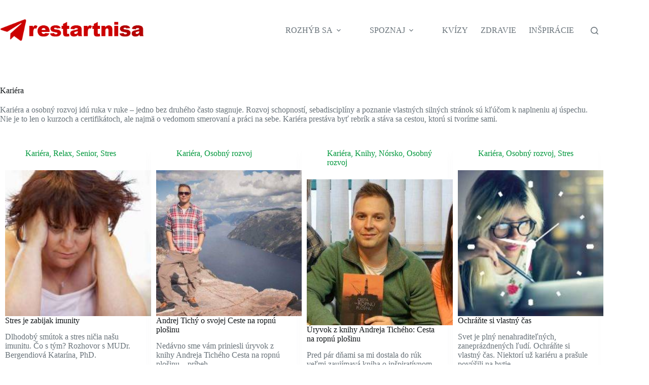

--- FILE ---
content_type: text/html; charset=UTF-8
request_url: https://www.restartnisa.sk/tag/kariera/
body_size: 18155
content:
<!doctype html>
<html lang="sk-SK">
<head>
<meta charset="UTF-8">
<meta name="viewport" content="width=device-width, initial-scale=1, maximum-scale=5, viewport-fit=cover">
<link rel="profile" href="https://gmpg.org/xfn/11">
<meta name='robots' content='index, follow, max-image-preview:large, max-snippet:-1, max-video-preview:-1'/>
<title>Osobný rozvoj, Kariéra užitočné tipy &#187; REŠTARTNI SA</title>
<meta name="description" content="Kariéra a osobný rozvoj idú ruka v ruke – jedno bez druhého často stagnuje. Rozvoj schopností, sebadisciplíny a poznanie seba a svojich potrieb."/>
<link rel="canonical" href="https://www.restartnisa.sk/tag/kariera/"/>
<meta property="og:locale" content="sk_SK"/>
<meta property="og:type" content="article"/>
<meta property="og:title" content="Osobný rozvoj, Kariéra užitočné tipy &#187; REŠTARTNI SA"/>
<meta property="og:description" content="Kariéra a osobný rozvoj idú ruka v ruke – jedno bez druhého často stagnuje. Rozvoj schopností, sebadisciplíny a poznanie seba a svojich potrieb."/>
<meta property="og:url" content="https://www.restartnisa.sk/tag/kariera/"/>
<meta property="og:site_name" content="REŠTARTNI SA"/>
<meta property="og:image" content="https://www.restartnisa.sk/wp-content/uploads/2019/04/bigstock-restartnisaalkohol-264035707.webp"/>
<meta property="og:image:width" content="1200"/>
<meta property="og:image:height" content="801"/>
<meta property="og:image:type" content="image/webp"/>
<script type="application/ld+json" class="yoast-schema-graph">{"@context":"https://schema.org","@graph":[{"@type":"CollectionPage","@id":"https://www.restartnisa.sk/tag/kariera/","url":"https://www.restartnisa.sk/tag/kariera/","name":"Osobný rozvoj, Kariéra užitočné tipy &#187; REŠTARTNI SA","isPartOf":{"@id":"https://www.restartnisa.sk/#website"},"primaryImageOfPage":{"@id":"https://www.restartnisa.sk/tag/kariera/#primaryimage"},"image":{"@id":"https://www.restartnisa.sk/tag/kariera/#primaryimage"},"thumbnailUrl":"https://www.restartnisa.sk/wp-content/uploads/2015/06/stressed-Woman-13897697.jpg","description":"Kariéra a osobný rozvoj idú ruka v ruke – jedno bez druhého často stagnuje. Rozvoj schopností, sebadisciplíny a poznanie seba a svojich potrieb.","breadcrumb":{"@id":"https://www.restartnisa.sk/tag/kariera/#breadcrumb"},"inLanguage":"sk-SK"},{"@type":"ImageObject","inLanguage":"sk-SK","@id":"https://www.restartnisa.sk/tag/kariera/#primaryimage","url":"https://www.restartnisa.sk/wp-content/uploads/2015/06/stressed-Woman-13897697.jpg","contentUrl":"https://www.restartnisa.sk/wp-content/uploads/2015/06/stressed-Woman-13897697.jpg","width":900,"height":600,"caption":"Stres a relax"},{"@type":"BreadcrumbList","@id":"https://www.restartnisa.sk/tag/kariera/#breadcrumb","itemListElement":[{"@type":"ListItem","position":1,"name":"Domovská stránka","item":"https://www.restartnisa.sk/"},{"@type":"ListItem","position":2,"name":"Kariéra"}]},{"@type":"WebSite","@id":"https://www.restartnisa.sk/#website","url":"https://www.restartnisa.sk/","name":"restartnisa","description":"","publisher":{"@id":"https://www.restartnisa.sk/#organization"},"potentialAction":[{"@type":"SearchAction","target":{"@type":"EntryPoint","urlTemplate":"https://www.restartnisa.sk/?s={search_term_string}"},"query-input":{"@type":"PropertyValueSpecification","valueRequired":true,"valueName":"search_term_string"}}],"inLanguage":"sk-SK"},{"@type":"Organization","@id":"https://www.restartnisa.sk/#organization","name":"Reštartni sa, o.z.","url":"https://www.restartnisa.sk/","logo":{"@type":"ImageObject","inLanguage":"sk-SK","@id":"https://www.restartnisa.sk/#/schema/logo/image/","url":"https://www.restartnisa.sk/wp-content/uploads/2016/02/pikto-restart.png","contentUrl":"https://www.restartnisa.sk/wp-content/uploads/2016/02/pikto-restart.png","width":762,"height":762,"caption":"Reštartni sa, o.z."},"image":{"@id":"https://www.restartnisa.sk/#/schema/logo/image/"},"sameAs":["https://www.facebook.com/restartnisa","https://x.com/restartnisa","https://www.instagram.com/restartnisa/","https://www.pinterest.com/restartnisa/"]}]}</script>
<link rel="alternate" type="application/rss+xml" title="RSS kanál: REŠTARTNI SA &raquo;" href="https://www.restartnisa.sk/feed/"/>
<link rel="alternate" type="application/rss+xml" title="RSS kanál komentárov webu REŠTARTNI SA &raquo;" href="https://www.restartnisa.sk/comments/feed/"/>
<link rel="alternate" type="application/rss+xml" title="KRSS kanál tagu REŠTARTNI SA &raquo; Kariéra" href="https://www.restartnisa.sk/tag/kariera/feed/"/>
<style id='wp-img-auto-sizes-contain-inline-css'>img:is([sizes=auto i],[sizes^="auto," i]){contain-intrinsic-size:3000px 1500px}</style>
<link rel='stylesheet' id='wp-block-library-css' href='//www.restartnisa.sk/wp-content/cache/wpfc-minified/kl6s214g/a8kc4.css' media='all'/>
<style id='global-styles-inline-css'>:root{--wp--preset--aspect-ratio--square:1;--wp--preset--aspect-ratio--4-3:4/3;--wp--preset--aspect-ratio--3-4:3/4;--wp--preset--aspect-ratio--3-2:3/2;--wp--preset--aspect-ratio--2-3:2/3;--wp--preset--aspect-ratio--16-9:16/9;--wp--preset--aspect-ratio--9-16:9/16;--wp--preset--color--black:#000000;--wp--preset--color--cyan-bluish-gray:#abb8c3;--wp--preset--color--white:#ffffff;--wp--preset--color--pale-pink:#f78da7;--wp--preset--color--vivid-red:#cf2e2e;--wp--preset--color--luminous-vivid-orange:#ff6900;--wp--preset--color--luminous-vivid-amber:#fcb900;--wp--preset--color--light-green-cyan:#7bdcb5;--wp--preset--color--vivid-green-cyan:#00d084;--wp--preset--color--pale-cyan-blue:#8ed1fc;--wp--preset--color--vivid-cyan-blue:#0693e3;--wp--preset--color--vivid-purple:#9b51e0;--wp--preset--color--palette-color-1:var(--theme-palette-color-1, #ff6310);--wp--preset--color--palette-color-2:var(--theme-palette-color-2, #fd7c47);--wp--preset--color--palette-color-3:var(--theme-palette-color-3, #687279);--wp--preset--color--palette-color-4:var(--theme-palette-color-4, #111518);--wp--preset--color--palette-color-5:var(--theme-palette-color-5, #E9EBEC);--wp--preset--color--palette-color-6:var(--theme-palette-color-6, #F4F5F6);--wp--preset--color--palette-color-7:var(--theme-palette-color-7, #ffffff);--wp--preset--color--palette-color-8:var(--theme-palette-color-8, #ffffff);--wp--preset--gradient--vivid-cyan-blue-to-vivid-purple:linear-gradient(135deg,rgb(6,147,227) 0%,rgb(155,81,224) 100%);--wp--preset--gradient--light-green-cyan-to-vivid-green-cyan:linear-gradient(135deg,rgb(122,220,180) 0%,rgb(0,208,130) 100%);--wp--preset--gradient--luminous-vivid-amber-to-luminous-vivid-orange:linear-gradient(135deg,rgb(252,185,0) 0%,rgb(255,105,0) 100%);--wp--preset--gradient--luminous-vivid-orange-to-vivid-red:linear-gradient(135deg,rgb(255,105,0) 0%,rgb(207,46,46) 100%);--wp--preset--gradient--very-light-gray-to-cyan-bluish-gray:linear-gradient(135deg,rgb(238,238,238) 0%,rgb(169,184,195) 100%);--wp--preset--gradient--cool-to-warm-spectrum:linear-gradient(135deg,rgb(74,234,220) 0%,rgb(151,120,209) 20%,rgb(207,42,186) 40%,rgb(238,44,130) 60%,rgb(251,105,98) 80%,rgb(254,248,76) 100%);--wp--preset--gradient--blush-light-purple:linear-gradient(135deg,rgb(255,206,236) 0%,rgb(152,150,240) 100%);--wp--preset--gradient--blush-bordeaux:linear-gradient(135deg,rgb(254,205,165) 0%,rgb(254,45,45) 50%,rgb(107,0,62) 100%);--wp--preset--gradient--luminous-dusk:linear-gradient(135deg,rgb(255,203,112) 0%,rgb(199,81,192) 50%,rgb(65,88,208) 100%);--wp--preset--gradient--pale-ocean:linear-gradient(135deg,rgb(255,245,203) 0%,rgb(182,227,212) 50%,rgb(51,167,181) 100%);--wp--preset--gradient--electric-grass:linear-gradient(135deg,rgb(202,248,128) 0%,rgb(113,206,126) 100%);--wp--preset--gradient--midnight:linear-gradient(135deg,rgb(2,3,129) 0%,rgb(40,116,252) 100%);--wp--preset--gradient--juicy-peach:linear-gradient(to right, #ffecd2 0%, #fcb69f 100%);--wp--preset--gradient--young-passion:linear-gradient(to right, #ff8177 0%, #ff867a 0%, #ff8c7f 21%, #f99185 52%, #cf556c 78%, #b12a5b 100%);--wp--preset--gradient--true-sunset:linear-gradient(to right, #fa709a 0%, #fee140 100%);--wp--preset--gradient--morpheus-den:linear-gradient(to top, #30cfd0 0%, #330867 100%);--wp--preset--gradient--plum-plate:linear-gradient(135deg, #667eea 0%, #764ba2 100%);--wp--preset--gradient--aqua-splash:linear-gradient(15deg, #13547a 0%, #80d0c7 100%);--wp--preset--gradient--love-kiss:linear-gradient(to top, #ff0844 0%, #ffb199 100%);--wp--preset--gradient--new-retrowave:linear-gradient(to top, #3b41c5 0%, #a981bb 49%, #ffc8a9 100%);--wp--preset--gradient--plum-bath:linear-gradient(to top, #cc208e 0%, #6713d2 100%);--wp--preset--gradient--high-flight:linear-gradient(to right, #0acffe 0%, #495aff 100%);--wp--preset--gradient--teen-party:linear-gradient(-225deg, #FF057C 0%, #8D0B93 50%, #321575 100%);--wp--preset--gradient--fabled-sunset:linear-gradient(-225deg, #231557 0%, #44107A 29%, #FF1361 67%, #FFF800 100%);--wp--preset--gradient--arielle-smile:radial-gradient(circle 248px at center, #16d9e3 0%, #30c7ec 47%, #46aef7 100%);--wp--preset--gradient--itmeo-branding:linear-gradient(180deg, #2af598 0%, #009efd 100%);--wp--preset--gradient--deep-blue:linear-gradient(to right, #6a11cb 0%, #2575fc 100%);--wp--preset--gradient--strong-bliss:linear-gradient(to right, #f78ca0 0%, #f9748f 19%, #fd868c 60%, #fe9a8b 100%);--wp--preset--gradient--sweet-period:linear-gradient(to top, #3f51b1 0%, #5a55ae 13%, #7b5fac 25%, #8f6aae 38%, #a86aa4 50%, #cc6b8e 62%, #f18271 75%, #f3a469 87%, #f7c978 100%);--wp--preset--gradient--purple-division:linear-gradient(to top, #7028e4 0%, #e5b2ca 100%);--wp--preset--gradient--cold-evening:linear-gradient(to top, #0c3483 0%, #a2b6df 100%, #6b8cce 100%, #a2b6df 100%);--wp--preset--gradient--mountain-rock:linear-gradient(to right, #868f96 0%, #596164 100%);--wp--preset--gradient--desert-hump:linear-gradient(to top, #c79081 0%, #dfa579 100%);--wp--preset--gradient--ethernal-constance:linear-gradient(to top, #09203f 0%, #537895 100%);--wp--preset--gradient--happy-memories:linear-gradient(-60deg, #ff5858 0%, #f09819 100%);--wp--preset--gradient--grown-early:linear-gradient(to top, #0ba360 0%, #3cba92 100%);--wp--preset--gradient--morning-salad:linear-gradient(-225deg, #B7F8DB 0%, #50A7C2 100%);--wp--preset--gradient--night-call:linear-gradient(-225deg, #AC32E4 0%, #7918F2 48%, #4801FF 100%);--wp--preset--gradient--mind-crawl:linear-gradient(-225deg, #473B7B 0%, #3584A7 51%, #30D2BE 100%);--wp--preset--gradient--angel-care:linear-gradient(-225deg, #FFE29F 0%, #FFA99F 48%, #FF719A 100%);--wp--preset--gradient--juicy-cake:linear-gradient(to top, #e14fad 0%, #f9d423 100%);--wp--preset--gradient--rich-metal:linear-gradient(to right, #d7d2cc 0%, #304352 100%);--wp--preset--gradient--mole-hall:linear-gradient(-20deg, #616161 0%, #9bc5c3 100%);--wp--preset--gradient--cloudy-knoxville:linear-gradient(120deg, #fdfbfb 0%, #ebedee 100%);--wp--preset--gradient--soft-grass:linear-gradient(to top, #c1dfc4 0%, #deecdd 100%);--wp--preset--gradient--saint-petersburg:linear-gradient(135deg, #f5f7fa 0%, #c3cfe2 100%);--wp--preset--gradient--everlasting-sky:linear-gradient(135deg, #fdfcfb 0%, #e2d1c3 100%);--wp--preset--gradient--kind-steel:linear-gradient(-20deg, #e9defa 0%, #fbfcdb 100%);--wp--preset--gradient--over-sun:linear-gradient(60deg, #abecd6 0%, #fbed96 100%);--wp--preset--gradient--premium-white:linear-gradient(to top, #d5d4d0 0%, #d5d4d0 1%, #eeeeec 31%, #efeeec 75%, #e9e9e7 100%);--wp--preset--gradient--clean-mirror:linear-gradient(45deg, #93a5cf 0%, #e4efe9 100%);--wp--preset--gradient--wild-apple:linear-gradient(to top, #d299c2 0%, #fef9d7 100%);--wp--preset--gradient--snow-again:linear-gradient(to top, #e6e9f0 0%, #eef1f5 100%);--wp--preset--gradient--confident-cloud:linear-gradient(to top, #dad4ec 0%, #dad4ec 1%, #f3e7e9 100%);--wp--preset--gradient--glass-water:linear-gradient(to top, #dfe9f3 0%, white 100%);--wp--preset--gradient--perfect-white:linear-gradient(-225deg, #E3FDF5 0%, #FFE6FA 100%);--wp--preset--font-size--small:13px;--wp--preset--font-size--medium:20px;--wp--preset--font-size--large:clamp(22px, 1.375rem + ((1vw - 3.2px) * 0.625), 30px);--wp--preset--font-size--x-large:clamp(30px, 1.875rem + ((1vw - 3.2px) * 1.563), 50px);--wp--preset--font-size--xx-large:clamp(45px, 2.813rem + ((1vw - 3.2px) * 2.734), 80px);--wp--preset--spacing--20:0.44rem;--wp--preset--spacing--30:0.67rem;--wp--preset--spacing--40:1rem;--wp--preset--spacing--50:1.5rem;--wp--preset--spacing--60:2.25rem;--wp--preset--spacing--70:3.38rem;--wp--preset--spacing--80:5.06rem;--wp--preset--shadow--natural:6px 6px 9px rgba(0, 0, 0, 0.2);--wp--preset--shadow--deep:12px 12px 50px rgba(0, 0, 0, 0.4);--wp--preset--shadow--sharp:6px 6px 0px rgba(0, 0, 0, 0.2);--wp--preset--shadow--outlined:6px 6px 0px -3px rgb(255, 255, 255), 6px 6px rgb(0, 0, 0);--wp--preset--shadow--crisp:6px 6px 0px rgb(0, 0, 0);}:root{--wp--style--global--content-size:var(--theme-block-max-width);--wp--style--global--wide-size:var(--theme-block-wide-max-width);}:where(body){margin:0;}.wp-site-blocks > .alignleft{float:left;margin-right:2em;}.wp-site-blocks > .alignright{float:right;margin-left:2em;}.wp-site-blocks > .aligncenter{justify-content:center;margin-left:auto;margin-right:auto;}:where(.wp-site-blocks) > *{margin-block-start:var(--theme-content-spacing);margin-block-end:0;}:where(.wp-site-blocks) > :first-child{margin-block-start:0;}:where(.wp-site-blocks) > :last-child{margin-block-end:0;}:root{--wp--style--block-gap:var(--theme-content-spacing);}:root :where(.is-layout-flow) > :first-child{margin-block-start:0;}:root :where(.is-layout-flow) > :last-child{margin-block-end:0;}:root :where(.is-layout-flow) > *{margin-block-start:var(--theme-content-spacing);margin-block-end:0;}:root :where(.is-layout-constrained) > :first-child{margin-block-start:0;}:root :where(.is-layout-constrained) > :last-child{margin-block-end:0;}:root :where(.is-layout-constrained) > *{margin-block-start:var(--theme-content-spacing);margin-block-end:0;}:root :where(.is-layout-flex){gap:var(--theme-content-spacing);}:root :where(.is-layout-grid){gap:var(--theme-content-spacing);}.is-layout-flow > .alignleft{float:left;margin-inline-start:0;margin-inline-end:2em;}.is-layout-flow > .alignright{float:right;margin-inline-start:2em;margin-inline-end:0;}.is-layout-flow > .aligncenter{margin-left:auto !important;margin-right:auto !important;}.is-layout-constrained > .alignleft{float:left;margin-inline-start:0;margin-inline-end:2em;}.is-layout-constrained > .alignright{float:right;margin-inline-start:2em;margin-inline-end:0;}.is-layout-constrained > .aligncenter{margin-left:auto !important;margin-right:auto !important;}.is-layout-constrained > :where(:not(.alignleft):not(.alignright):not(.alignfull)){max-width:var(--wp--style--global--content-size);margin-left:auto !important;margin-right:auto !important;}.is-layout-constrained > .alignwide{max-width:var(--wp--style--global--wide-size);}body .is-layout-flex{display:flex;}.is-layout-flex{flex-wrap:wrap;align-items:center;}.is-layout-flex > :is(*, div){margin:0;}body .is-layout-grid{display:grid;}.is-layout-grid > :is(*, div){margin:0;}body{padding-top:0px;padding-right:0px;padding-bottom:0px;padding-left:0px;}:root :where(.wp-element-button, .wp-block-button__link){font-style:inherit;font-weight:inherit;letter-spacing:inherit;text-transform:inherit;}.has-black-color{color:var(--wp--preset--color--black) !important;}.has-cyan-bluish-gray-color{color:var(--wp--preset--color--cyan-bluish-gray) !important;}.has-white-color{color:var(--wp--preset--color--white) !important;}.has-pale-pink-color{color:var(--wp--preset--color--pale-pink) !important;}.has-vivid-red-color{color:var(--wp--preset--color--vivid-red) !important;}.has-luminous-vivid-orange-color{color:var(--wp--preset--color--luminous-vivid-orange) !important;}.has-luminous-vivid-amber-color{color:var(--wp--preset--color--luminous-vivid-amber) !important;}.has-light-green-cyan-color{color:var(--wp--preset--color--light-green-cyan) !important;}.has-vivid-green-cyan-color{color:var(--wp--preset--color--vivid-green-cyan) !important;}.has-pale-cyan-blue-color{color:var(--wp--preset--color--pale-cyan-blue) !important;}.has-vivid-cyan-blue-color{color:var(--wp--preset--color--vivid-cyan-blue) !important;}.has-vivid-purple-color{color:var(--wp--preset--color--vivid-purple) !important;}.has-palette-color-1-color{color:var(--wp--preset--color--palette-color-1) !important;}.has-palette-color-2-color{color:var(--wp--preset--color--palette-color-2) !important;}.has-palette-color-3-color{color:var(--wp--preset--color--palette-color-3) !important;}.has-palette-color-4-color{color:var(--wp--preset--color--palette-color-4) !important;}.has-palette-color-5-color{color:var(--wp--preset--color--palette-color-5) !important;}.has-palette-color-6-color{color:var(--wp--preset--color--palette-color-6) !important;}.has-palette-color-7-color{color:var(--wp--preset--color--palette-color-7) !important;}.has-palette-color-8-color{color:var(--wp--preset--color--palette-color-8) !important;}.has-black-background-color{background-color:var(--wp--preset--color--black) !important;}.has-cyan-bluish-gray-background-color{background-color:var(--wp--preset--color--cyan-bluish-gray) !important;}.has-white-background-color{background-color:var(--wp--preset--color--white) !important;}.has-pale-pink-background-color{background-color:var(--wp--preset--color--pale-pink) !important;}.has-vivid-red-background-color{background-color:var(--wp--preset--color--vivid-red) !important;}.has-luminous-vivid-orange-background-color{background-color:var(--wp--preset--color--luminous-vivid-orange) !important;}.has-luminous-vivid-amber-background-color{background-color:var(--wp--preset--color--luminous-vivid-amber) !important;}.has-light-green-cyan-background-color{background-color:var(--wp--preset--color--light-green-cyan) !important;}.has-vivid-green-cyan-background-color{background-color:var(--wp--preset--color--vivid-green-cyan) !important;}.has-pale-cyan-blue-background-color{background-color:var(--wp--preset--color--pale-cyan-blue) !important;}.has-vivid-cyan-blue-background-color{background-color:var(--wp--preset--color--vivid-cyan-blue) !important;}.has-vivid-purple-background-color{background-color:var(--wp--preset--color--vivid-purple) !important;}.has-palette-color-1-background-color{background-color:var(--wp--preset--color--palette-color-1) !important;}.has-palette-color-2-background-color{background-color:var(--wp--preset--color--palette-color-2) !important;}.has-palette-color-3-background-color{background-color:var(--wp--preset--color--palette-color-3) !important;}.has-palette-color-4-background-color{background-color:var(--wp--preset--color--palette-color-4) !important;}.has-palette-color-5-background-color{background-color:var(--wp--preset--color--palette-color-5) !important;}.has-palette-color-6-background-color{background-color:var(--wp--preset--color--palette-color-6) !important;}.has-palette-color-7-background-color{background-color:var(--wp--preset--color--palette-color-7) !important;}.has-palette-color-8-background-color{background-color:var(--wp--preset--color--palette-color-8) !important;}.has-black-border-color{border-color:var(--wp--preset--color--black) !important;}.has-cyan-bluish-gray-border-color{border-color:var(--wp--preset--color--cyan-bluish-gray) !important;}.has-white-border-color{border-color:var(--wp--preset--color--white) !important;}.has-pale-pink-border-color{border-color:var(--wp--preset--color--pale-pink) !important;}.has-vivid-red-border-color{border-color:var(--wp--preset--color--vivid-red) !important;}.has-luminous-vivid-orange-border-color{border-color:var(--wp--preset--color--luminous-vivid-orange) !important;}.has-luminous-vivid-amber-border-color{border-color:var(--wp--preset--color--luminous-vivid-amber) !important;}.has-light-green-cyan-border-color{border-color:var(--wp--preset--color--light-green-cyan) !important;}.has-vivid-green-cyan-border-color{border-color:var(--wp--preset--color--vivid-green-cyan) !important;}.has-pale-cyan-blue-border-color{border-color:var(--wp--preset--color--pale-cyan-blue) !important;}.has-vivid-cyan-blue-border-color{border-color:var(--wp--preset--color--vivid-cyan-blue) !important;}.has-vivid-purple-border-color{border-color:var(--wp--preset--color--vivid-purple) !important;}.has-palette-color-1-border-color{border-color:var(--wp--preset--color--palette-color-1) !important;}.has-palette-color-2-border-color{border-color:var(--wp--preset--color--palette-color-2) !important;}.has-palette-color-3-border-color{border-color:var(--wp--preset--color--palette-color-3) !important;}.has-palette-color-4-border-color{border-color:var(--wp--preset--color--palette-color-4) !important;}.has-palette-color-5-border-color{border-color:var(--wp--preset--color--palette-color-5) !important;}.has-palette-color-6-border-color{border-color:var(--wp--preset--color--palette-color-6) !important;}.has-palette-color-7-border-color{border-color:var(--wp--preset--color--palette-color-7) !important;}.has-palette-color-8-border-color{border-color:var(--wp--preset--color--palette-color-8) !important;}.has-vivid-cyan-blue-to-vivid-purple-gradient-background{background:var(--wp--preset--gradient--vivid-cyan-blue-to-vivid-purple) !important;}.has-light-green-cyan-to-vivid-green-cyan-gradient-background{background:var(--wp--preset--gradient--light-green-cyan-to-vivid-green-cyan) !important;}.has-luminous-vivid-amber-to-luminous-vivid-orange-gradient-background{background:var(--wp--preset--gradient--luminous-vivid-amber-to-luminous-vivid-orange) !important;}.has-luminous-vivid-orange-to-vivid-red-gradient-background{background:var(--wp--preset--gradient--luminous-vivid-orange-to-vivid-red) !important;}.has-very-light-gray-to-cyan-bluish-gray-gradient-background{background:var(--wp--preset--gradient--very-light-gray-to-cyan-bluish-gray) !important;}.has-cool-to-warm-spectrum-gradient-background{background:var(--wp--preset--gradient--cool-to-warm-spectrum) !important;}.has-blush-light-purple-gradient-background{background:var(--wp--preset--gradient--blush-light-purple) !important;}.has-blush-bordeaux-gradient-background{background:var(--wp--preset--gradient--blush-bordeaux) !important;}.has-luminous-dusk-gradient-background{background:var(--wp--preset--gradient--luminous-dusk) !important;}.has-pale-ocean-gradient-background{background:var(--wp--preset--gradient--pale-ocean) !important;}.has-electric-grass-gradient-background{background:var(--wp--preset--gradient--electric-grass) !important;}.has-midnight-gradient-background{background:var(--wp--preset--gradient--midnight) !important;}.has-juicy-peach-gradient-background{background:var(--wp--preset--gradient--juicy-peach) !important;}.has-young-passion-gradient-background{background:var(--wp--preset--gradient--young-passion) !important;}.has-true-sunset-gradient-background{background:var(--wp--preset--gradient--true-sunset) !important;}.has-morpheus-den-gradient-background{background:var(--wp--preset--gradient--morpheus-den) !important;}.has-plum-plate-gradient-background{background:var(--wp--preset--gradient--plum-plate) !important;}.has-aqua-splash-gradient-background{background:var(--wp--preset--gradient--aqua-splash) !important;}.has-love-kiss-gradient-background{background:var(--wp--preset--gradient--love-kiss) !important;}.has-new-retrowave-gradient-background{background:var(--wp--preset--gradient--new-retrowave) !important;}.has-plum-bath-gradient-background{background:var(--wp--preset--gradient--plum-bath) !important;}.has-high-flight-gradient-background{background:var(--wp--preset--gradient--high-flight) !important;}.has-teen-party-gradient-background{background:var(--wp--preset--gradient--teen-party) !important;}.has-fabled-sunset-gradient-background{background:var(--wp--preset--gradient--fabled-sunset) !important;}.has-arielle-smile-gradient-background{background:var(--wp--preset--gradient--arielle-smile) !important;}.has-itmeo-branding-gradient-background{background:var(--wp--preset--gradient--itmeo-branding) !important;}.has-deep-blue-gradient-background{background:var(--wp--preset--gradient--deep-blue) !important;}.has-strong-bliss-gradient-background{background:var(--wp--preset--gradient--strong-bliss) !important;}.has-sweet-period-gradient-background{background:var(--wp--preset--gradient--sweet-period) !important;}.has-purple-division-gradient-background{background:var(--wp--preset--gradient--purple-division) !important;}.has-cold-evening-gradient-background{background:var(--wp--preset--gradient--cold-evening) !important;}.has-mountain-rock-gradient-background{background:var(--wp--preset--gradient--mountain-rock) !important;}.has-desert-hump-gradient-background{background:var(--wp--preset--gradient--desert-hump) !important;}.has-ethernal-constance-gradient-background{background:var(--wp--preset--gradient--ethernal-constance) !important;}.has-happy-memories-gradient-background{background:var(--wp--preset--gradient--happy-memories) !important;}.has-grown-early-gradient-background{background:var(--wp--preset--gradient--grown-early) !important;}.has-morning-salad-gradient-background{background:var(--wp--preset--gradient--morning-salad) !important;}.has-night-call-gradient-background{background:var(--wp--preset--gradient--night-call) !important;}.has-mind-crawl-gradient-background{background:var(--wp--preset--gradient--mind-crawl) !important;}.has-angel-care-gradient-background{background:var(--wp--preset--gradient--angel-care) !important;}.has-juicy-cake-gradient-background{background:var(--wp--preset--gradient--juicy-cake) !important;}.has-rich-metal-gradient-background{background:var(--wp--preset--gradient--rich-metal) !important;}.has-mole-hall-gradient-background{background:var(--wp--preset--gradient--mole-hall) !important;}.has-cloudy-knoxville-gradient-background{background:var(--wp--preset--gradient--cloudy-knoxville) !important;}.has-soft-grass-gradient-background{background:var(--wp--preset--gradient--soft-grass) !important;}.has-saint-petersburg-gradient-background{background:var(--wp--preset--gradient--saint-petersburg) !important;}.has-everlasting-sky-gradient-background{background:var(--wp--preset--gradient--everlasting-sky) !important;}.has-kind-steel-gradient-background{background:var(--wp--preset--gradient--kind-steel) !important;}.has-over-sun-gradient-background{background:var(--wp--preset--gradient--over-sun) !important;}.has-premium-white-gradient-background{background:var(--wp--preset--gradient--premium-white) !important;}.has-clean-mirror-gradient-background{background:var(--wp--preset--gradient--clean-mirror) !important;}.has-wild-apple-gradient-background{background:var(--wp--preset--gradient--wild-apple) !important;}.has-snow-again-gradient-background{background:var(--wp--preset--gradient--snow-again) !important;}.has-confident-cloud-gradient-background{background:var(--wp--preset--gradient--confident-cloud) !important;}.has-glass-water-gradient-background{background:var(--wp--preset--gradient--glass-water) !important;}.has-perfect-white-gradient-background{background:var(--wp--preset--gradient--perfect-white) !important;}.has-small-font-size{font-size:var(--wp--preset--font-size--small) !important;}.has-medium-font-size{font-size:var(--wp--preset--font-size--medium) !important;}.has-large-font-size{font-size:var(--wp--preset--font-size--large) !important;}.has-x-large-font-size{font-size:var(--wp--preset--font-size--x-large) !important;}.has-xx-large-font-size{font-size:var(--wp--preset--font-size--xx-large) !important;}:root :where(.wp-block-pullquote){font-size:clamp(0.984em, 0.984rem + ((1vw - 0.2em) * 0.645), 1.5em);line-height:1.6;}</style>
<style>.cmplz-video.cmplz-iframe-styles{background-color:transparent}.cmplz-video.cmplz-hidden{visibility:hidden !important}.cmplz-blocked-content-notice{display:none}.cmplz-placeholder-parent{height:inherit}.cmplz-optin .cmplz-blocked-content-container .cmplz-blocked-content-notice,.cmplz-optin .cmplz-wp-video .cmplz-blocked-content-notice,.cmplz-optout .cmplz-blocked-content-container .cmplz-blocked-content-notice,.cmplz-optout .cmplz-wp-video .cmplz-blocked-content-notice{display:block}.cmplz-blocked-content-container,.cmplz-wp-video{animation-name:cmplz-fadein;animation-duration:600ms;background:#FFF;border:0;border-radius:3px;box-shadow:0 0 1px 0 rgba(0,0,0,0.5),0 1px 10px 0 rgba(0,0,0,0.15);display:flex;justify-content:center;align-items:center;background-repeat:no-repeat !important;background-size:cover !important;height:inherit;position:relative}.cmplz-blocked-content-container.gmw-map-cover,.cmplz-wp-video.gmw-map-cover{max-height:100%;position:absolute}.cmplz-blocked-content-container.cmplz-video-placeholder,.cmplz-wp-video.cmplz-video-placeholder{padding-bottom:initial}.cmplz-blocked-content-container iframe,.cmplz-wp-video iframe{visibility:hidden;max-height:100%;border:0 !important}.cmplz-blocked-content-container .cmplz-custom-accept-btn,.cmplz-wp-video .cmplz-custom-accept-btn{white-space:normal;text-transform:initial;cursor:pointer;position:absolute !important;width:100%;top:50%;left:50%;transform:translate(-50%,-50%);max-width:200px;font-size:14px;padding:10px;background-color:rgba(0,0,0,0.5);color:#fff;text-align:center;z-index:98;line-height:23px}.cmplz-blocked-content-container .cmplz-custom-accept-btn:focus,.cmplz-wp-video .cmplz-custom-accept-btn:focus{border:1px dotted #cecece}.cmplz-blocked-content-container .cmplz-blocked-content-notice,.cmplz-wp-video .cmplz-blocked-content-notice{white-space:normal;text-transform:initial;position:absolute !important;width:100%;top:50%;left:50%;transform:translate(-50%,-50%);max-width:300px;font-size:14px;padding:10px;background-color:rgba(0,0,0,0.5);color:#fff;text-align:center;z-index:98;line-height:23px}.cmplz-blocked-content-container .cmplz-blocked-content-notice .cmplz-links,.cmplz-wp-video .cmplz-blocked-content-notice .cmplz-links{display:block;margin-bottom:10px}.cmplz-blocked-content-container .cmplz-blocked-content-notice .cmplz-links a,.cmplz-wp-video .cmplz-blocked-content-notice .cmplz-links a{color:#fff}.cmplz-blocked-content-container .cmplz-blocked-content-notice .cmplz-blocked-content-notice-body,.cmplz-wp-video .cmplz-blocked-content-notice .cmplz-blocked-content-notice-body{display:block}.cmplz-blocked-content-container div div{display:none}.cmplz-wp-video .cmplz-placeholder-element{width:100%;height:inherit}@keyframes cmplz-fadein{from{opacity:0}to{opacity:1}}</style>
<style></style>
<link rel='stylesheet' id='ct-main-styles-css' href='//www.restartnisa.sk/wp-content/cache/wpfc-minified/2mrqv6mo/a8kc4.css' media='all'/>
<style>.hero-section[data-type=type-1]{text-align:var(--alignment);margin-bottom:var(--margin-bottom, 40px)}.hero-section[data-type=type-1] .page-description{display:inline-block;max-width:var(--description-max-width, 100%)}.hero-section[data-type=type-2]{position:relative;padding-top:calc(var(--has-transparent-header)*var(--header-height))}.hero-section[data-type=type-2]>[class*=ct-container]{display:flex;flex-direction:column;justify-content:var(--vertical-alignment, center);text-align:var(--alignment, center);position:relative;z-index:2;padding:var(--container-padding, 50px 0);min-height:var(--min-height, 250px)}.hero-section[data-type=type-2]>figure{position:absolute;overflow:hidden;z-index:1;inset:0;background-color:inherit}.hero-section[data-type=type-2]>figure .ct-media-container{height:100%;vertical-align:top}.hero-section[data-type=type-2]>figure .ct-media-container img{height:100%}.hero-section[data-type=type-2] .ct-title-label{display:block;font-size:12px;text-transform:uppercase;margin-bottom:.5em}.entry-header>*:not(:first-child){margin-top:var(--itemSpacing, 20px)}.entry-header .page-title{margin-bottom:0}.entry-header .page-description{color:var(--theme-text-color)}.entry-header .page-description>*:last-child{margin-bottom:0}</style>
<link rel="https://api.w.org/" href="https://www.restartnisa.sk/wp-json/"/><link rel="alternate" title="JSON" type="application/json" href="https://www.restartnisa.sk/wp-json/wp/v2/tags/53"/><link rel="EditURI" type="application/rsd+xml" title="RSD" href="https://www.restartnisa.sk/xmlrpc.php?rsd"/>
<meta name="generator" content="WordPress 6.9"/>
<style>.cmplz-hidden{display:none !important;}</style><noscript><link rel='stylesheet' href='//www.restartnisa.sk/wp-content/cache/wpfc-minified/k1qtfvav/a8kc4.css' type='text/css'></noscript>
<style id="ct-main-styles-inline-css">[data-header*="type-1"] .ct-header [data-id="logo"] .site-logo-container{--logo-max-height:50px;}
[data-header*="type-1"] .ct-header [data-id="logo"] .site-title{--theme-font-weight:700;--theme-font-size:25px;--theme-line-height:1.5;--theme-link-initial-color:var(--theme-palette-color-4);}
[data-header*="type-1"] .ct-header [data-id="menu"] > ul > li > a{--theme-font-weight:700;--theme-text-transform:uppercase;--theme-font-size:12px;--theme-line-height:1.3;--theme-link-initial-color:var(--theme-text-color);}
[data-header*="type-1"] .ct-header [data-id="menu"] .sub-menu .ct-menu-link{--theme-link-initial-color:var(--theme-palette-color-8);--theme-font-weight:500;--theme-font-size:12px;}
[data-header*="type-1"] .ct-header [data-id="menu"] .sub-menu{--dropdown-divider:1px dashed rgba(255, 255, 255, 0.1);--theme-box-shadow:0px 10px 20px rgba(41, 51, 61, 0.1);--theme-border-radius:0px 0px 2px 2px;}
[data-header*="type-1"] .ct-header [data-row*="middle"]{--height:120px;background-color:var(--theme-palette-color-8);background-image:none;--theme-border-top:none;--theme-border-bottom:none;--theme-box-shadow:none;}
[data-header*="type-1"] .ct-header [data-row*="middle"] > div{--theme-border-top:none;--theme-border-bottom:none;}
[data-header*="type-1"] [data-id="mobile-menu"]{--theme-font-weight:400;--theme-font-size:20px;--theme-link-initial-color:#ffffff;--mobile-menu-divider:none;}
[data-header*="type-1"] #offcanvas{--theme-box-shadow:0px 0px 70px rgba(0, 0, 0, 0.35);--side-panel-width:500px;--panel-content-height:100%;}
[data-header*="type-1"] #offcanvas .ct-panel-inner{background-color:rgba(18, 21, 25, 0.98);}
[data-header*="type-1"] #search-modal .ct-search-results{--theme-font-weight:500;--theme-font-size:14px;--theme-line-height:1.4;}
[data-header*="type-1"] #search-modal .ct-search-form{--theme-link-initial-color:#ffffff;--theme-form-text-initial-color:#ffffff;--theme-form-text-focus-color:#ffffff;--theme-form-field-border-initial-color:rgba(255, 255, 255, 0.2);--theme-button-text-initial-color:rgba(255, 255, 255, 0.7);--theme-button-text-hover-color:#ffffff;--theme-button-background-initial-color:var(--theme-palette-color-1);--theme-button-background-hover-color:var(--theme-palette-color-1);}
[data-header*="type-1"] #search-modal{background-color:rgba(18, 21, 25, 0.98);}
[data-header*="type-1"] [data-id="trigger"]{--theme-icon-size:18px;}
[data-header*="type-1"]{--header-height:120px;}
[data-header*="type-1"] .ct-header{background-image:none;}
[data-footer*="type-1"] .ct-footer [data-row*="bottom"] > div{--container-spacing:25px;--theme-border:none;--theme-border-top:none;--theme-border-bottom:none;--grid-template-columns:initial;}
[data-footer*="type-1"] .ct-footer [data-row*="bottom"] .widget-title{--theme-font-size:16px;}
[data-footer*="type-1"] .ct-footer [data-row*="bottom"]{--theme-border-top:none;--theme-border-bottom:none;background-color:transparent;}
[data-footer*="type-1"] [data-id="copyright"]{--theme-font-weight:400;--theme-font-size:15px;--theme-line-height:1.3;}
[data-footer*="type-1"] [data-column="copyright"]{--horizontal-alignment:center;}
[data-footer*="type-1"] .ct-footer [data-row*="middle"] > div{--container-spacing:70px;--theme-border:none;--theme-border-top:none;--theme-border-bottom:none;--grid-template-columns:1fr 1fr 2fr;}
[data-footer*="type-1"] .ct-footer [data-row*="middle"] .widget-title{--theme-font-size:16px;}
[data-footer*="type-1"] .ct-footer [data-row*="middle"]{--theme-border-top:none;--theme-border-bottom:none;background-color:transparent;}
[data-footer*="type-1"] .ct-footer [data-column="widget-area-1"]{--text-horizontal-alignment:left;--horizontal-alignment:flex-start;}
[data-footer*="type-1"] .ct-footer{background-color:var(--theme-palette-color-6);}:root{--theme-font-family:var(--theme-font-stack-default);--theme-font-weight:400;--theme-text-transform:none;--theme-text-decoration:none;--theme-font-size:17px;--theme-line-height:1.65;--theme-letter-spacing:0em;--theme-button-font-weight:500;--theme-button-text-transform:none;--theme-button-font-size:15px;--has-classic-forms:var(--true);--has-modern-forms:var(--false);--theme-form-field-border-initial-color:var(--theme-border-color);--theme-form-field-border-focus-color:var(--theme-palette-color-1);--theme-form-selection-field-initial-color:var(--theme-border-color);--theme-form-selection-field-active-color:var(--theme-palette-color-1);--theme-palette-color-1:#ff6310;--theme-palette-color-2:#fd7c47;--theme-palette-color-3:#687279;--theme-palette-color-4:#111518;--theme-palette-color-5:#E9EBEC;--theme-palette-color-6:#F4F5F6;--theme-palette-color-7:#ffffff;--theme-palette-color-8:#ffffff;--theme-text-color:var(--theme-palette-color-3);--theme-link-initial-color:var(--theme-palette-color-1);--theme-link-hover-color:var(--theme-palette-color-2);--theme-selection-text-color:#ffffff;--theme-selection-background-color:var(--theme-palette-color-1);--theme-border-color:var(--theme-palette-color-5);--theme-headings-color:var(--theme-palette-color-4);--theme-content-spacing:1.5em;--theme-button-min-height:40px;--theme-button-shadow:none;--theme-button-transform:none;--theme-button-text-initial-color:#ffffff;--theme-button-text-hover-color:#ffffff;--theme-button-background-initial-color:var(--theme-palette-color-1);--theme-button-background-hover-color:var(--theme-palette-color-2);--theme-button-border:none;--theme-button-padding:5px 20px;--theme-normal-container-max-width:1180px;--theme-content-vertical-spacing:50px;--theme-container-edge-spacing:96vw;--theme-narrow-container-max-width:750px;--theme-wide-offset:130px;}h1 {--theme-font-weight:700;--theme-font-size:34px;--theme-line-height:1.5;}h2{--theme-font-weight:700;--theme-font-size:28px;--theme-line-height:1.5;}h3 {--theme-font-weight:600;--theme-font-size:26px;--theme-line-height:1.5;}h4{--theme-font-weight:600;--theme-font-size:20px;--theme-line-height:1.5;}h5 {--theme-font-weight:700;--theme-font-size:18px;--theme-line-height:1.5;}h6{--theme-font-weight:700;--theme-font-size:16px;--theme-line-height:1.5;}.wp-block-pullquote{--theme-font-family:Georgia;--theme-font-weight:600;--theme-font-size:25px;}pre, code, samp, kbd{--theme-font-family:monospace;--theme-font-weight:400;--theme-font-size:16px;}figcaption{--theme-font-size:14px;}.ct-sidebar .widget-title{--theme-font-size:20px;}.ct-breadcrumbs{--theme-font-weight:600;--theme-text-transform:uppercase;--theme-font-size:12px;}body{background-color:var(--theme-palette-color-7);background-image:none;}
[data-prefix="single_blog_post"] .entry-header .page-title{--theme-font-size:34px;}
[data-prefix="single_blog_post"] .entry-header .entry-meta{--theme-font-weight:600;--theme-text-transform:uppercase;--theme-font-size:13px;--theme-line-height:1.4;--theme-text-color:#1c8a22;}
[data-prefix="categories"] .entry-header .page-title{--theme-font-size:40px;}
[data-prefix="categories"] .entry-header .entry-meta{--theme-font-weight:600;--theme-text-transform:uppercase;--theme-font-size:12px;--theme-line-height:1.3;}
[data-prefix="search"] .entry-header .page-title{--theme-font-size:30px;}
[data-prefix="search"] .entry-header .entry-meta{--theme-font-weight:600;--theme-text-transform:uppercase;--theme-font-size:12px;--theme-line-height:1.3;}
[data-prefix="author"] .entry-header .page-title{--theme-font-size:40px;}
[data-prefix="author"] .entry-header .entry-meta{--theme-font-weight:600;--theme-text-transform:uppercase;--theme-font-size:12px;--theme-line-height:1.3;}
[data-prefix="author"] .hero-section[data-type="type-2"]{background-color:var(--theme-palette-color-6);background-image:none;--container-padding:50px 0px;}
[data-prefix="single_page"] .entry-header .page-title{--theme-font-size:30px;}
[data-prefix="single_page"] .entry-header .entry-meta{--theme-font-weight:600;--theme-text-transform:uppercase;--theme-font-size:12px;--theme-line-height:1.3;}
[data-prefix="blog"] .entries{--grid-template-columns:repeat(4, minmax(0, 1fr));--grid-columns-gap:10px;}
[data-prefix="blog"] .entry-card .entry-title{--theme-font-size:20px;--theme-line-height:1.4;}
[data-prefix="blog"] .entry-excerpt{--theme-font-size:17px;}
[data-prefix="blog"] .entry-card .entry-meta{--theme-font-weight:600;--theme-text-transform:uppercase;--theme-font-size:12px;--theme-text-color:#00973c;}
[data-prefix="blog"] .entry-card{--card-inner-spacing:10px;background-color:var(--theme-palette-color-8);--theme-box-shadow:0px 12px 18px -6px rgba(34, 56, 101, 0.04);}
[data-prefix="blog"] [data-archive="default"] .card-content .entry-meta[data-id="bx26Mn"]{--card-element-spacing:15px;}
[data-prefix="blog"] [data-archive="default"] .card-content .ct-media-container{--card-element-spacing:30px;}
[data-prefix="categories"] .entries{--grid-template-columns:repeat(4, minmax(0, 1fr));--grid-columns-gap:10px;}
[data-prefix="categories"] .entry-card .entry-title{--theme-font-size:20px;--theme-line-height:1.4;}
[data-prefix="categories"] .entry-card .entry-meta{--theme-font-weight:600;--theme-text-transform:uppercase;--theme-font-size:13px;--theme-text-color:#00973c;}
[data-prefix="categories"] .entry-card{--card-inner-spacing:10px;background-color:var(--theme-palette-color-8);--theme-box-shadow:0px 12px 18px -6px rgba(34, 56, 101, 0.04);}
[data-prefix="categories"] [data-archive="default"] .card-content .entry-meta[data-id="FMdThN"]{--card-element-spacing:15px;}
[data-prefix="categories"] [data-archive="default"] .card-content .ct-media-container{--card-element-spacing:30px;}
[data-prefix="author"] .entries{--grid-template-columns:repeat(4, minmax(0, 1fr));--grid-columns-gap:10px;}
[data-prefix="author"] .entry-card .entry-title{--theme-font-size:20px;--theme-line-height:1.4;}
[data-prefix="author"] .entry-card .entry-meta{--theme-font-weight:600;--theme-text-transform:uppercase;--theme-font-size:12px;}
[data-prefix="author"] .entry-card{--card-inner-spacing:10px;background-color:var(--theme-palette-color-8);--theme-box-shadow:0px 12px 18px -6px rgba(34, 56, 101, 0.04);}
[data-prefix="author"] [data-archive="default"] .card-content .entry-meta[data-id="DwH5Cy"]{--card-element-spacing:15px;}
[data-prefix="author"] [data-archive="default"] .card-content .ct-media-container{--card-element-spacing:30px;}
[data-prefix="search"] .entries{--grid-template-columns:repeat(4, minmax(0, 1fr));--grid-columns-gap:10px;}
[data-prefix="search"] .entry-card .entry-title{--theme-font-size:20px;--theme-line-height:1.4;}
[data-prefix="search"] .entry-card .entry-meta{--theme-font-weight:600;--theme-text-transform:uppercase;--theme-font-size:12px;}
[data-prefix="search"] .entry-card{--card-inner-spacing:10px;background-color:var(--theme-palette-color-8);--theme-box-shadow:0px 12px 18px -6px rgba(34, 56, 101, 0.04);}
[data-prefix="search"] [data-archive="default"] .card-content .entry-meta[data-id="AmenMY"]{--card-element-spacing:15px;}
[data-prefix="search"] [data-archive="default"] .card-content .ct-media-container{--card-element-spacing:30px;}form textarea{--theme-form-field-height:170px;}
[data-sidebar]{--sidebar-width:23%;--sidebar-width-no-unit:23;--sidebar-gap:2%;}.ct-sidebar{--theme-link-initial-color:var(--theme-text-color);--sidebar-widgets-spacing:20px;}.ct-back-to-top{--theme-icon-color:#ffffff;--theme-icon-hover-color:#ffffff;}
[data-prefix="single_blog_post"] .ct-share-box .ct-module-title{--theme-font-weight:600;--theme-font-size:14px;}
[data-prefix="single_blog_post"] .author-box[data-type="type-1"]{background-color:var(--theme-palette-color-8);--theme-box-shadow:0px 50px 90px rgba(210, 213, 218, 0.4);--theme-border:none;}
[data-prefix="single_blog_post"] .entry-tags .ct-module-title{--theme-font-weight:600;--theme-font-size:14px;}
[data-prefix="single_page"] .ct-share-box .ct-module-title{--theme-font-weight:600;--theme-font-size:14px;}
[data-prefix="single_blog_post"] [class*="ct-container"] > article[class*="post"]{--has-boxed:var(--true);--has-wide:var(--false);background-color:var(--has-background, var(--theme-palette-color-8));--theme-boxed-content-border-radius:3px;--theme-boxed-content-spacing:20px;--theme-boxed-content-box-shadow:0px 12px 18px -6px rgba(34, 56, 101, 0.04);}
[data-prefix="single_page"] [class*="ct-container"] > article[class*="post"]{--has-boxed:var(--false);--has-wide:var(--true);}@media(max-width:999.98px){[data-header*="type-1"] .ct-header [data-row*="middle"]{--height:70px;}
[data-header*="type-1"] #offcanvas{--side-panel-width:65vw;}
[data-header*="type-1"]{--header-height:70px;}
[data-footer*="type-1"] .ct-footer [data-row*="bottom"] > div{--grid-template-columns:initial;}
[data-footer*="type-1"] .ct-footer [data-row*="middle"] > div{--container-spacing:50px;--grid-template-columns:initial;}
[data-prefix="blog"] .entries{--grid-template-columns:repeat(2, minmax(0, 1fr));}
[data-prefix="categories"] .entries{--grid-template-columns:repeat(2, minmax(0, 1fr));}
[data-prefix="author"] .entries{--grid-template-columns:repeat(2, minmax(0, 1fr));}
[data-prefix="search"] .entries{--grid-template-columns:repeat(2, minmax(0, 1fr));}
[data-prefix="single_blog_post"] [class*="ct-container"] > article[class*="post"] {--theme-boxed-content-spacing:10px;}}@media(max-width:689.98px){[data-header*="type-1"] .ct-header [data-id="logo"] .site-logo-container{--logo-max-height:43px;}
[data-header*="type-1"] #offcanvas{--side-panel-width:90vw;}
[data-footer*="type-1"] .ct-footer [data-row*="bottom"] > div{--container-spacing:15px;--grid-template-columns:initial;}
[data-footer*="type-1"] .ct-footer [data-row*="middle"] > div{--container-spacing:40px;--grid-template-columns:initial;}:root{--theme-font-size:18px;--theme-container-edge-spacing:94vw;}
[data-prefix="single_blog_post"] .entry-header .entry-meta{--theme-line-height:2;}
[data-prefix="blog"] .entries{--grid-template-columns:repeat(1, minmax(0, 1fr));--grid-columns-gap:0px;}
[data-prefix="blog"] .entry-excerpt{--theme-font-size:18px;}
[data-prefix="categories"] .entries{--grid-template-columns:repeat(1, minmax(0, 1fr));--grid-columns-gap:0px;}
[data-prefix="author"] .entries{--grid-template-columns:repeat(1, minmax(0, 1fr));}
[data-prefix="search"] .entries{--grid-template-columns:repeat(1, minmax(0, 1fr));}
[data-prefix="single_blog_post"] [class*="ct-container"] > article[class*="post"] {--theme-boxed-content-spacing:0px;}}</style>
<link rel="icon" href="https://www.restartnisa.sk/wp-content/uploads/2018/06/cropped-iconrestart512-200x200.png" sizes="32x32"/>
<link rel="icon" href="https://www.restartnisa.sk/wp-content/uploads/2018/06/cropped-iconrestart512-200x200.png" sizes="192x192"/>
<link rel="apple-touch-icon" href="https://www.restartnisa.sk/wp-content/uploads/2018/06/cropped-iconrestart512-200x200.png"/>
<meta name="msapplication-TileImage" content="https://www.restartnisa.sk/wp-content/uploads/2018/06/cropped-iconrestart512-400x400.png"/>
<style id="wp-custom-css">.wp-block-gallery{gap:10px !important;}
strong, b{font-weight:600 !important;}
@media(max-width:767px){
.hideonmobile{
display: none;
}}
@media only screen and (max-width: 768px) {
ul{padding-left:15px;
}
li{margin-left:0;
}
}
@media(min-width:768px){
.mobile-lcp-hero{display:none !important;
width:0 !important;height:0 !important;padding:0 !important;margin:0 !important;}
}
.mobile-lcp-hero{display:block;margin-bottom:20px;
}
.tag-cloud a{margin-right:.4em;text-decoration:none !important;}
.tag-cloud .t1{font-size:0.7em;opacity:.7;}
.tag-cloud .t2{font-size:0.8em;opacity:.7;}
.tag-cloud .t3{font-size:0.9em;opacity:.8;}
.tag-cloud .t4{font-size:1.0em;opacity:.8;}
.tag-cloud .t5{font-size:1.15em;opacity:.8;}
.wp-block-details{margin-bottom:0.5em;}
.schema-faq-question{font-size:1.1em;line-height:1.4;display:block;}</style>
</head>
<body data-cmplz=2 class="archive tag tag-kariera tag-53 wp-custom-logo wp-embed-responsive wp-theme-blocksy wp-child-theme-blocksy-child" data-link="type-4" data-prefix="categories" data-header="type-1" data-footer="type-1">
<a class="skip-link screen-reader-text" href="#main">Skip to content</a><div class="ct-drawer-canvas" data-location="start">
<div id="search-modal" class="ct-panel" data-behaviour="modal" role="dialog" aria-label="Search modal" inert>
<div class="ct-panel-actions"> <button class="ct-toggle-close" data-type="type-1" aria-label="Close search modal"> <svg class="ct-icon" width="12" height="12" viewBox="0 0 15 15"><path d="M1 15a1 1 0 01-.71-.29 1 1 0 010-1.41l5.8-5.8-5.8-5.8A1 1 0 011.7.29l5.8 5.8 5.8-5.8a1 1 0 011.41 1.41l-5.8 5.8 5.8 5.8a1 1 0 01-1.41 1.41l-5.8-5.8-5.8 5.8A1 1 0 011 15z"/></svg> </button></div><div class="ct-panel-content">
<form role="search" method="get" class="ct-search-form"  action="https://www.restartnisa.sk/" aria-haspopup="listbox" data-live-results="thumbs">
<input
type="search" class="modal-field"		placeholder="Search"
value=""
name="s"
autocomplete="off"
title="Search for..."
aria-label="Search for..."
>
<div class="ct-search-form-controls"> <button type="submit" class="wp-element-button" data-button="icon" aria-label="Search button"> <svg class="ct-icon ct-search-button-content" aria-hidden="true" width="15" height="15" viewBox="0 0 15 15"><path d="M14.8,13.7L12,11c0.9-1.2,1.5-2.6,1.5-4.2c0-3.7-3-6.8-6.8-6.8S0,3,0,6.8s3,6.8,6.8,6.8c1.6,0,3.1-0.6,4.2-1.5l2.8,2.8c0.1,0.1,0.3,0.2,0.5,0.2s0.4-0.1,0.5-0.2C15.1,14.5,15.1,14,14.8,13.7z M1.5,6.8c0-2.9,2.4-5.2,5.2-5.2S12,3.9,12,6.8S9.6,12,6.8,12S1.5,9.6,1.5,6.8z"/></svg> <span class="ct-ajax-loader"> <svg viewBox="0 0 24 24"> <circle cx="12" cy="12" r="10" opacity="0.2" fill="none" stroke="currentColor" stroke-miterlimit="10" stroke-width="2"/> <path d="m12,2c5.52,0,10,4.48,10,10" fill="none" stroke="currentColor" stroke-linecap="round" stroke-miterlimit="10" stroke-width="2"> <animateTransform attributeName="transform" attributeType="XML" type="rotate" dur="0.6s" from="0 12 12" to="360 12 12" repeatCount="indefinite" /> </path> </svg> </span> </button> <input type="hidden" name="ct_post_type" value="post:page"> <input type="hidden" name="ct_search_taxonomies" value="yes"></div><div class="screen-reader-text" aria-live="polite" role="status"> No results</div></form></div></div><div id="offcanvas" class="ct-panel ct-header" data-behaviour="right-side" role="dialog" aria-label="Offcanvas modal" inert=""><div class="ct-panel-inner">
<div class="ct-panel-actions"> <button class="ct-toggle-close" data-type="type-1" aria-label="Close drawer"> <svg class="ct-icon" width="12" height="12" viewBox="0 0 15 15"><path d="M1 15a1 1 0 01-.71-.29 1 1 0 010-1.41l5.8-5.8-5.8-5.8A1 1 0 011.7.29l5.8 5.8 5.8-5.8a1 1 0 011.41 1.41l-5.8 5.8 5.8 5.8a1 1 0 01-1.41 1.41l-5.8-5.8-5.8 5.8A1 1 0 011 15z"/></svg> </button></div><div class="ct-panel-content" data-device="desktop"><div class="ct-panel-content-inner"></div></div><div class="ct-panel-content" data-device="mobile"><div class="ct-panel-content-inner"> <nav class="mobile-menu menu-container" data-id="mobile-menu" data-interaction="click" data-toggle-type="type-1" data-submenu-dots="yes" aria-label="mobil menu"> <ul id="menu-mobil-menu"><li id="menu-item-94580" class="menu-item menu-item-type-taxonomy menu-item-object-category menu-item-94580"><a href="https://www.restartnisa.sk/category/cestovanie/slovensko/" class="ct-menu-link">Objav Slovensko</a></li> <li id="menu-item-94579" class="menu-item menu-item-type-taxonomy menu-item-object-category menu-item-94579"><a href="https://www.restartnisa.sk/category/cestovanie/" class="ct-menu-link">Spoznaj Svet</a></li> <li id="menu-item-94581" class="menu-item menu-item-type-taxonomy menu-item-object-category menu-item-94581"><a href="https://www.restartnisa.sk/category/zdravie/" class="ct-menu-link">Zdravie</a></li> <li id="menu-item-94582" class="menu-item menu-item-type-taxonomy menu-item-object-category menu-item-94582"><a href="https://www.restartnisa.sk/category/otestuj-sa/kvizy-o-slovensku/" class="ct-menu-link">Kvízy o Slovensku</a></li> <li id="menu-item-95093" class="menu-item menu-item-type-taxonomy menu-item-object-category menu-item-95093"><a href="https://www.restartnisa.sk/category/inspiracie/" class="ct-menu-link">Inšpirácie</a></li> </ul></nav></div></div></div></div></div><div id="main-container">
<header id="header" class="ct-header" data-id="type-1"><div data-device="desktop"><div data-row="middle" data-column-set="2"><div class="ct-container"><div data-column="start" data-placements="1"><div data-items="primary">
<div class="site-branding" data-id="logo"> <a href="https://www.restartnisa.sk/" class="site-logo-container" rel="home" itemprop="url"><img width="375" height="66" src="https://www.restartnisa.sk/wp-content/uploads/2023/05/restartnisa-logo.webp" class="default-logo" alt="logo restartnisa" decoding="async" srcset="https://www.restartnisa.sk/wp-content/uploads/2023/05/restartnisa-logo.webp 375w, https://www.restartnisa.sk/wp-content/uploads/2023/05/restartnisa-logo-200x35.webp 200w" sizes="(max-width: 375px) 100vw, 375px"/></a></div></div></div><div data-column="end" data-placements="1"><div data-items="primary"> <nav id="header-menu-1" class="header-menu-1 menu-container" data-id="menu" data-interaction="hover" data-menu="type-1" data-dropdown="type-1:simple" data-responsive="no" aria-label="Top Menu"> <ul id="menu-top-menu" class="menu"><li id="menu-item-95078" class="menu-item menu-item-type-post_type menu-item-object-page menu-item-has-children menu-item-95078 animated-submenu-block"><a href="https://www.restartnisa.sk/ciele-7kopcov-3-jazera/" class="ct-menu-link">ROZHÝB SA<span class="ct-toggle-dropdown-desktop"><svg class="ct-icon" width="8" height="8" viewBox="0 0 15 15" aria-hidden="true"><path d="M2.1,3.2l5.4,5.4l5.4-5.4L15,4.3l-7.5,7.5L0,4.3L2.1,3.2z"/></svg></span></a><button class="ct-toggle-dropdown-desktop-ghost" aria-label="Expand dropdown menu" aria-haspopup="true" aria-expanded="false"></button> <ul class="sub-menu"> <li id="menu-item-95074" class="menu-item menu-item-type-taxonomy menu-item-object-category menu-item-95074"><a href="https://www.restartnisa.sk/category/pohyb/turistika/" class="ct-menu-link">Turistika</a></li> <li id="menu-item-95075" class="menu-item menu-item-type-taxonomy menu-item-object-category menu-item-95075"><a href="https://www.restartnisa.sk/category/bicykel/" class="ct-menu-link">Bicykel</a></li> <li id="menu-item-95073" class="menu-item menu-item-type-taxonomy menu-item-object-category menu-item-95073"><a href="https://www.restartnisa.sk/category/pohyb/kolobezka/" class="ct-menu-link">Kolobeh</a></li> <li id="menu-item-95072" class="menu-item menu-item-type-taxonomy menu-item-object-category menu-item-95072"><a href="https://www.restartnisa.sk/category/pohyb/beh/" class="ct-menu-link">Beh</a></li> <li id="menu-item-95070" class="menu-item menu-item-type-post_type menu-item-object-page menu-item-95070"><a href="https://www.restartnisa.sk/kardionapravnik/" class="ct-menu-link">Kardionápravník</a></li> <li id="menu-item-95071" class="menu-item menu-item-type-post_type menu-item-object-page menu-item-95071"><a href="https://www.restartnisa.sk/7kopcov-3jazera/" class="ct-menu-link">7 kopcov 3 jazerá</a></li> </ul> </li> <li id="menu-item-95079" class="menu-item menu-item-type-taxonomy menu-item-object-category menu-item-has-children menu-item-95079 animated-submenu-block"><a href="https://www.restartnisa.sk/category/cestovanie/" class="ct-menu-link">SPOZNAJ<span class="ct-toggle-dropdown-desktop"><svg class="ct-icon" width="8" height="8" viewBox="0 0 15 15" aria-hidden="true"><path d="M2.1,3.2l5.4,5.4l5.4-5.4L15,4.3l-7.5,7.5L0,4.3L2.1,3.2z"/></svg></span></a><button class="ct-toggle-dropdown-desktop-ghost" aria-label="Expand dropdown menu" aria-haspopup="true" aria-expanded="false"></button> <ul class="sub-menu"> <li id="menu-item-95082" class="menu-item menu-item-type-taxonomy menu-item-object-category menu-item-95082"><a href="https://www.restartnisa.sk/category/cestovanie/slovensko/" class="ct-menu-link">Slovensko</a></li> <li id="menu-item-95080" class="menu-item menu-item-type-taxonomy menu-item-object-category menu-item-95080"><a href="https://www.restartnisa.sk/category/cestovanie/cesko/" class="ct-menu-link">Česko</a></li> <li id="menu-item-95081" class="menu-item menu-item-type-taxonomy menu-item-object-category menu-item-95081"><a href="https://www.restartnisa.sk/category/cestovanie/europa/" class="ct-menu-link">EU</a></li> <li id="menu-item-95083" class="menu-item menu-item-type-taxonomy menu-item-object-category menu-item-95083"><a href="https://www.restartnisa.sk/category/cestovanie/svet/" class="ct-menu-link">Svet</a></li> </ul> </li> <li id="menu-item-95076" class="menu-item menu-item-type-taxonomy menu-item-object-category menu-item-95076"><a href="https://www.restartnisa.sk/category/otestuj-sa/" class="ct-menu-link">KVÍZY</a></li> <li id="menu-item-95129" class="menu-item menu-item-type-taxonomy menu-item-object-category menu-item-95129"><a href="https://www.restartnisa.sk/category/zdravie/" class="ct-menu-link">ZDRAVIE</a></li> <li id="menu-item-95128" class="menu-item menu-item-type-taxonomy menu-item-object-category menu-item-95128"><a href="https://www.restartnisa.sk/category/inspiracie/" class="ct-menu-link">INŠPIRÁCIE</a></li> </ul></nav> <button class="ct-header-search ct-toggle " data-toggle-panel="#search-modal" aria-controls="search-modal" aria-label="Search" data-label="left" data-id="search"> <span class="ct-label ct-hidden-sm ct-hidden-md ct-hidden-lg" aria-hidden="true">Search</span> <svg class="ct-icon" aria-hidden="true" width="15" height="15" viewBox="0 0 15 15"><path d="M14.8,13.7L12,11c0.9-1.2,1.5-2.6,1.5-4.2c0-3.7-3-6.8-6.8-6.8S0,3,0,6.8s3,6.8,6.8,6.8c1.6,0,3.1-0.6,4.2-1.5l2.8,2.8c0.1,0.1,0.3,0.2,0.5,0.2s0.4-0.1,0.5-0.2C15.1,14.5,15.1,14,14.8,13.7z M1.5,6.8c0-2.9,2.4-5.2,5.2-5.2S12,3.9,12,6.8S9.6,12,6.8,12S1.5,9.6,1.5,6.8z"/></svg></button></div></div></div></div></div><div data-device="mobile"><div data-row="middle" data-column-set="2"><div class="ct-container"><div data-column="start" data-placements="1"><div data-items="primary">
<div class="site-branding" data-id="logo"> <a href="https://www.restartnisa.sk/" class="site-logo-container" rel="home" itemprop="url"><img width="375" height="66" src="https://www.restartnisa.sk/wp-content/uploads/2023/05/restartnisa-logo.webp" class="default-logo" alt="logo restartnisa" decoding="async" srcset="https://www.restartnisa.sk/wp-content/uploads/2023/05/restartnisa-logo.webp 375w, https://www.restartnisa.sk/wp-content/uploads/2023/05/restartnisa-logo-200x35.webp 200w" sizes="(max-width: 375px) 100vw, 375px"/></a></div></div></div><div data-column="end" data-placements="1"><div data-items="primary"> <button class="ct-header-trigger ct-toggle " data-toggle-panel="#offcanvas" aria-controls="offcanvas" data-design="simple" data-label="right" aria-label="Menu" data-id="trigger"> <span class="ct-label ct-hidden-sm ct-hidden-md ct-hidden-lg" aria-hidden="true">Menu</span> <svg class="ct-icon" width="18" height="14" viewBox="0 0 18 14" data-type="type-1" aria-hidden="true"> <rect y="0.00" width="18" height="1.7" rx="1"/> <rect y="6.15" width="18" height="1.7" rx="1"/> <rect y="12.3" width="18" height="1.7" rx="1"/> </svg></button> <button class="ct-header-search ct-toggle " data-toggle-panel="#search-modal" aria-controls="search-modal" aria-label="Search" data-label="left" data-id="search"> <span class="ct-label ct-hidden-sm ct-hidden-md ct-hidden-lg" aria-hidden="true">Search</span> <svg class="ct-icon" aria-hidden="true" width="15" height="15" viewBox="0 0 15 15"><path d="M14.8,13.7L12,11c0.9-1.2,1.5-2.6,1.5-4.2c0-3.7-3-6.8-6.8-6.8S0,3,0,6.8s3,6.8,6.8,6.8c1.6,0,3.1-0.6,4.2-1.5l2.8,2.8c0.1,0.1,0.3,0.2,0.5,0.2s0.4-0.1,0.5-0.2C15.1,14.5,15.1,14,14.8,13.7z M1.5,6.8c0-2.9,2.4-5.2,5.2-5.2S12,3.9,12,6.8S9.6,12,6.8,12S1.5,9.6,1.5,6.8z"/></svg></button></div></div></div></div></div></header>
<main id="main" class="site-main">
<div class="ct-container" data-vertical-spacing="top:bottom">
<section >
<div class="hero-section is-width-constrained" data-type="type-1">
<header class="entry-header">
<h1 class="page-title">Kariéra</h1><div class="page-description"><p>Kariéra a osobný rozvoj idú ruka v ruke – jedno bez druhého často stagnuje. Rozvoj schopností, sebadisciplíny a poznanie vlastných silných stránok sú kľúčom k naplneniu aj úspechu. Nie je to len o kurzoch a certifikátoch, ale najmä o vedomom smerovaní a práci na sebe. Kariéra prestáva byť rebrík a stáva sa cestou, ktorú si tvoríme sami.</p></div></header></div><div class="entries" data-archive="default" data-layout="grid" data-cards="boxed"><article class="entry-card card-content post-2576 post type-post status-publish format-standard has-post-thumbnail hentry category-zdravie tag-kariera tag-harmonia tag-senior tag-stres-a-relax"><ul class="entry-meta" data-type="simple:none" data-id="FMdThN"><li class="meta-categories" data-type="simple"><a href="https://www.restartnisa.sk/tag/kariera/" rel="tag" class="ct-term-53">Kariéra</a>, <a href="https://www.restartnisa.sk/tag/harmonia/" rel="tag" class="ct-term-108">Relax</a>, <a href="https://www.restartnisa.sk/tag/senior/" rel="tag" class="ct-term-530">Senior</a>, <a href="https://www.restartnisa.sk/tag/stres-a-relax/" rel="tag" class="ct-term-532">Stres</a></li></ul><a class="ct-media-container boundless-image" href="https://www.restartnisa.sk/stres-je-zabijak-imunity/" aria-label="Stres je zabijak imunity"><img width="300" height="200" src="https://www.restartnisa.sk/wp-content/uploads/2015/06/stressed-Woman-13897697-300x200.jpg" class="attachment-medium size-medium wp-post-image" alt="Stres a relax" decoding="async" fetchpriority="high" srcset="https://www.restartnisa.sk/wp-content/uploads/2015/06/stressed-Woman-13897697-300x200.jpg 300w, https://www.restartnisa.sk/wp-content/uploads/2015/06/stressed-Woman-13897697-150x100.jpg 150w, https://www.restartnisa.sk/wp-content/uploads/2015/06/stressed-Woman-13897697.jpg 900w" sizes="(max-width: 300px) 100vw, 300px" style="aspect-ratio: 3/2;"/></a><h2 class="entry-title"><a href="https://www.restartnisa.sk/stres-je-zabijak-imunity/" rel="bookmark">Stres je zabijak imunity</a></h2><div class="entry-excerpt"><p>Dlhodobý smútok a stres ničia našu imunitu. Čo s tým? Rozhovor s MUDr. Bergendiová Katarína, PhD.</p></div></article><article class="entry-card card-content post-10675 post type-post status-publish format-standard has-post-thumbnail hentry category-uncategorized tag-kariera tag-osobny-rozvoj"><ul class="entry-meta" data-type="simple:none" data-id="FMdThN"><li class="meta-categories" data-type="simple"><a href="https://www.restartnisa.sk/tag/kariera/" rel="tag" class="ct-term-53">Kariéra</a>, <a href="https://www.restartnisa.sk/tag/osobny-rozvoj/" rel="tag" class="ct-term-48">Osobný rozvoj</a></li></ul><a class="ct-media-container boundless-image" href="https://www.restartnisa.sk/andrej-tichy-o-svojej-ceste-na-ropnu-plosinu/" aria-label="Andrej Tichý o svojej Ceste na ropnú plošinu"><img width="420" height="276" src="https://www.restartnisa.sk/wp-content/uploads/2017/11/tichy9-420x276.jpg" class="attachment-medium size-medium wp-post-image" alt="" decoding="async" srcset="https://www.restartnisa.sk/wp-content/uploads/2017/11/tichy9-420x276.jpg 420w, https://www.restartnisa.sk/wp-content/uploads/2017/11/tichy9-150x99.jpg 150w, https://www.restartnisa.sk/wp-content/uploads/2017/11/tichy9-768x504.jpg 768w, https://www.restartnisa.sk/wp-content/uploads/2017/11/tichy9-1024x672.jpg 1024w, https://www.restartnisa.sk/wp-content/uploads/2017/11/tichy9.jpg 1200w" sizes="(max-width: 420px) 100vw, 420px" style="aspect-ratio: 300/197;"/></a><h2 class="entry-title"><a href="https://www.restartnisa.sk/andrej-tichy-o-svojej-ceste-na-ropnu-plosinu/" rel="bookmark">Andrej Tichý o svojej Ceste na ropnú plošinu</a></h2><div class="entry-excerpt"><p>Nedávno sme vám priniesli úryvok z knihy Andreja Tichého Cesta na ropnú plošinu &#8211; príbeh…</p></div></article><article class="entry-card card-content post-10570 post type-post status-publish format-standard has-post-thumbnail hentry category-kultura category-europa tag-kariera tag-dobre-knihy tag-norsko tag-osobny-rozvoj"><ul class="entry-meta" data-type="simple:none" data-id="FMdThN"><li class="meta-categories" data-type="simple"><a href="https://www.restartnisa.sk/tag/kariera/" rel="tag" class="ct-term-53">Kariéra</a>, <a href="https://www.restartnisa.sk/tag/dobre-knihy/" rel="tag" class="ct-term-294">Knihy</a>, <a href="https://www.restartnisa.sk/tag/norsko/" rel="tag" class="ct-term-290">Nórsko</a>, <a href="https://www.restartnisa.sk/tag/osobny-rozvoj/" rel="tag" class="ct-term-48">Osobný rozvoj</a></li></ul><a class="ct-media-container boundless-image" href="https://www.restartnisa.sk/urad-uryvok-z-knihy-andreja-ticheho-cesta-na-ropnu-plosinu/" aria-label="Úryvok z knihy Andreja Tichého: Cesta na ropnú plošinu"><img width="420" height="252" src="https://www.restartnisa.sk/wp-content/uploads/2017/11/cestanaropuplosinu_228894-420x252.jpg" class="attachment-medium size-medium wp-post-image" alt="" decoding="async" srcset="https://www.restartnisa.sk/wp-content/uploads/2017/11/cestanaropuplosinu_228894-420x252.jpg 420w, https://www.restartnisa.sk/wp-content/uploads/2017/11/cestanaropuplosinu_228894-150x90.jpg 150w, https://www.restartnisa.sk/wp-content/uploads/2017/11/cestanaropuplosinu_228894-768x461.jpg 768w, https://www.restartnisa.sk/wp-content/uploads/2017/11/cestanaropuplosinu_228894.jpg 1000w" sizes="(max-width: 420px) 100vw, 420px" style="aspect-ratio: 5/3;"/></a><h2 class="entry-title"><a href="https://www.restartnisa.sk/urad-uryvok-z-knihy-andreja-ticheho-cesta-na-ropnu-plosinu/" rel="bookmark">Úryvok z knihy Andreja Tichého: Cesta na ropnú plošinu</a></h2><div class="entry-excerpt"><p>Pred pár dňami sa mi dostala do rúk veľmi zaujímavá kniha o inšpiratívnom príbehu chalanka…</p></div></article><article class="entry-card card-content post-5086 post type-post status-publish format-standard has-post-thumbnail hentry category-zamyslenia category-zdravie tag-kariera tag-osobny-rozvoj tag-stres-a-relax"><ul class="entry-meta" data-type="simple:none" data-id="FMdThN"><li class="meta-categories" data-type="simple"><a href="https://www.restartnisa.sk/tag/kariera/" rel="tag" class="ct-term-53">Kariéra</a>, <a href="https://www.restartnisa.sk/tag/osobny-rozvoj/" rel="tag" class="ct-term-48">Osobný rozvoj</a>, <a href="https://www.restartnisa.sk/tag/stres-a-relax/" rel="tag" class="ct-term-532">Stres</a></li></ul><a class="ct-media-container boundless-image" href="https://www.restartnisa.sk/ochrante-si-vlastny-cas/" aria-label="Ochráňte si vlastný čas"><img width="300" height="210" src="https://www.restartnisa.sk/wp-content/uploads/2016/03/ochransicas-300x210.jpg" class="attachment-medium size-medium wp-post-image" alt="" decoding="async" srcset="https://www.restartnisa.sk/wp-content/uploads/2016/03/ochransicas-300x210.jpg 300w, https://www.restartnisa.sk/wp-content/uploads/2016/03/ochransicas-150x105.jpg 150w, https://www.restartnisa.sk/wp-content/uploads/2016/03/ochransicas-768x537.jpg 768w, https://www.restartnisa.sk/wp-content/uploads/2016/03/ochransicas.jpg 900w" sizes="(max-width: 300px) 100vw, 300px" style="aspect-ratio: 900/629;"/></a><h2 class="entry-title"><a href="https://www.restartnisa.sk/ochrante-si-vlastny-cas/" rel="bookmark">Ochráňte si vlastný čas</a></h2><div class="entry-excerpt"><p>Svet je plný nenahraditeľných, zaneprázdnených&nbsp;ľudí. Ochráňte si vlastný čas. Niektorí&nbsp;už kariéru&nbsp;a prašule povýšili na bytie…</p></div></article></div></section></div></main>
<footer id="footer" class="ct-footer" data-id="type-1"><div data-row="middle" class="ct-hidden-sm"><div class="ct-container" data-columns-divider="md:sm"><div data-column="widget-area-1"><div class="ct-widget is-layout-flow widget_block" id="block-287"> <ul class="wp-block-list"> <li><a href="/7kopcov-3jazera/"><strong>7 KOPCOV 3 JAZERÁ</strong></a></li> <li><a href="/kardionapravnik/"><strong>KARDIONÁPRAVNÍK</strong></a></li> </ul></div><div class="ct-widget is-layout-flow widget_block" id="block-288"> <ul class="wp-block-list"> <li><a href="https://www.restartnisa.sk/category/bicykel/?customize_changeset_uuid=7d2e71d4-c999-4927-af2f-833ace97c576&amp;customize_messenger_channel=preview-0&amp;customize_autosaved=on">BICYKEL</a></li> <li><a href="https://www.restartnisa.sk/category/pohyb/turistika/?customize_changeset_uuid=7d2e71d4-c999-4927-af2f-833ace97c576&amp;customize_messenger_channel=preview-0&amp;customize_autosaved=on">TURISTIKA</a></li> <li><a href="https://www.restartnisa.sk/category/pohyb/beh/?customize_changeset_uuid=7d2e71d4-c999-4927-af2f-833ace97c576&amp;customize_messenger_channel=preview-0&amp;customize_autosaved=on">BEH</a></li> <li><a href="https://www.restartnisa.sk/category/pohyb/kolobezka/?customize_changeset_uuid=7d2e71d4-c999-4927-af2f-833ace97c576&amp;customize_messenger_channel=preview-0&amp;customize_autosaved=on">KOLOBEŽKA</a></li> <li><a href="https://www.restartnisa.sk/zdravie/?customize_changeset_uuid=7d2e71d4-c999-4927-af2f-833ace97c576&amp;customize_messenger_channel=preview-0&amp;customize_autosaved=on">ZDRAVIE</a></li> <li><a href="https://www.restartnisa.sk/inspiracie/?customize_changeset_uuid=7d2e71d4-c999-4927-af2f-833ace97c576&amp;customize_messenger_channel=preview-0&amp;customize_autosaved=on">INŠPIRÁCIE</a></li> </ul></div></div><div data-column="widget-area-2"><div class="ct-widget is-layout-flow widget_block" id="block-148"> <ul class="wp-block-list"> <li><a href="/category/cestovanie/slovensko/" data-type="link" data-id="https://www.restartnisa.sk/category/slovensko/">SLOVENSKO</a></li> <li><a href="/category/cestovanie/cesko/" data-type="link" data-id="https://www.restartnisa.sk/category/cesko/">ČECHY</a><br><a href="/category/cestovanie/europa/">EURÓPA</a></li> <li><a href="/category/cestovanie/svet/" data-type="link" data-id="https://www.restartnisa.sk/cestovanie-hiking/">SVET</a></li> <li><a href="/category/otestuj-sa/">TESTY A KVÍZY</a></li> </ul></div></div><div data-column="widget-area-3"><div class="ct-widget is-layout-flow widget_block" id="block-282"> <h5 class="wp-block-heading" id="h-restartnisa">RESTARTNISA</h5></div><div class="ct-widget is-layout-flow widget_block widget_text" id="block-283"> <p><strong>Nakazíme ťa endorfínmi, objavovaním a zážitkami.</strong> Ukážeme ti krásy Slovenska a Európy. Obsah je vždy prežitý, autentický a výhradne autorský. Spolupracujeme s pokročilými modelmi AI (Gemini od Google a ChatGPT) ako nástrojmi pre rešerš, jazyk a štruktúru. Ak nám občas dôjdu fotky, pomáha nám <a href="https://cz.depositphotos.com/stock-photography.html">Deposit Photos</a> a Pexels. Fotografie upravuje <a href="https://www.zoner.sk/">Zoner</a>. ďakujeme za podporu Google. Restartnisa v angličtine nájdeš tu: <a href="https://hikevent.com">Hikevent</a>.</p></div></div></div></div><div data-row="bottom"><div class="ct-container"><div data-column="copyright">
<div class="ct-footer-copyright" data-id="copyright"> <p>Copyright © 2026 - MEET, s.r.o., Restartnisa, o.z. </p></div></div></div></div></footer></div><script data-wpfc-render="false">(function(){let events=["mousemove", "wheel", "scroll", "touchstart", "touchmove"];let fired=false;events.forEach(function(event){window.addEventListener(event, function(){if(fired===false){fired=true;setTimeout(function(){
(function(w,d,s,l,i){w[l]=w[l]||[];w[l].push({'gtm.start':
new Date().getTime(),event:'gtm.js'});var f=d.getElementsByTagName(s)[0],
j=d.createElement(s),dl=l!='dataLayer'?'&l='+l:'';j.async=true;j.src=
'https://www.googletagmanager.com/gtm.js?id='+i+dl;f.parentNode.insertBefore(j,f);
})(window,document,'script','dataLayer','GTM-KZSWZZD');
}, 100);}},{once: true});});})();</script>
<div id="cmplz-cookiebanner-container"><div class="cmplz-cookiebanner cmplz-hidden banner-1 banner-a optin cmplz-bottom-right cmplz-categories-type-view-preferences" aria-modal="true" data-nosnippet="true" role="dialog" aria-live="polite" aria-labelledby="cmplz-header-1-optin" aria-describedby="cmplz-message-1-optin">
<div class="cmplz-header">
<div class="cmplz-logo"></div><div class="cmplz-title" id="cmplz-header-1-optin">Spravovať Súhlas</div><div class="cmplz-close" tabindex="0" role="button" aria-label="Zavrieť dialógové okno"> <svg aria-hidden="true" focusable="false" data-prefix="fas" data-icon="times" class="svg-inline--fa fa-times fa-w-11" role="img" xmlns="http://www.w3.org/2000/svg" viewBox="0 0 352 512"><path fill="currentColor" d="M242.72 256l100.07-100.07c12.28-12.28 12.28-32.19 0-44.48l-22.24-22.24c-12.28-12.28-32.19-12.28-44.48 0L176 189.28 75.93 89.21c-12.28-12.28-32.19-12.28-44.48 0L9.21 111.45c-12.28 12.28-12.28 32.19 0 44.48L109.28 256 9.21 356.07c-12.28 12.28-12.28 32.19 0 44.48l22.24 22.24c12.28 12.28 32.2 12.28 44.48 0L176 322.72l100.07 100.07c12.28 12.28 32.2 12.28 44.48 0l22.24-22.24c12.28-12.28 12.28-32.19 0-44.48L242.72 256z"></path></svg></div></div><div class="cmplz-divider cmplz-divider-header"></div><div class="cmplz-body">
<div class="cmplz-message" id="cmplz-message-1-optin">Na poskytovanie tých najlepších skúseností používame technológie, ako sú súbory cookie na ukladanie a/alebo prístup k informáciám o zariadení. Súhlas s týmito technológiami nám umožní spracovávať údaje, ako je správanie pri prehliadaní alebo jedinečné ID na tejto stránke. Nesúhlas alebo odvolanie súhlasu môže nepriaznivo ovplyvniť určité vlastnosti a funkcie.</div><div class="cmplz-categories">
<details class="cmplz-category cmplz-functional" >
<summary>
<span class="cmplz-category-header">
<span class="cmplz-category-title">Funkčné</span>
<span class='cmplz-always-active'>
<span class="cmplz-banner-checkbox">
<input type="checkbox"
id="cmplz-functional-optin"
data-category="cmplz_functional"
class="cmplz-consent-checkbox cmplz-functional"
size="40"
value="1"/>
<label class="cmplz-label" for="cmplz-functional-optin"><span class="screen-reader-text">Funkčné</span></label>
</span>
Vždy aktívny							</span>
<span class="cmplz-icon cmplz-open">
<svg xmlns="http://www.w3.org/2000/svg" viewBox="0 0 448 512"  height="18" ><path d="M224 416c-8.188 0-16.38-3.125-22.62-9.375l-192-192c-12.5-12.5-12.5-32.75 0-45.25s32.75-12.5 45.25 0L224 338.8l169.4-169.4c12.5-12.5 32.75-12.5 45.25 0s12.5 32.75 0 45.25l-192 192C240.4 412.9 232.2 416 224 416z"/></svg>
</span>
</span>
</summary>
<div class="cmplz-description"> <span class="cmplz-description-functional">Technické uloženie alebo prístup sú nevyhnutne potrebné na legitímny účel umožnenia použitia konkrétnej služby, ktorú si účastník alebo používateľ výslovne vyžiadal, alebo na jediný účel vykonania prenosu komunikácie cez elektronickú komunikačnú sieť.</span></div></details>
<details class="cmplz-category cmplz-preferences" >
<summary>
<span class="cmplz-category-header">
<span class="cmplz-category-title">Predvoľby</span>
<span class="cmplz-banner-checkbox">
<input type="checkbox"
id="cmplz-preferences-optin"
data-category="cmplz_preferences"
class="cmplz-consent-checkbox cmplz-preferences"
size="40"
value="1"/>
<label class="cmplz-label" for="cmplz-preferences-optin"><span class="screen-reader-text">Predvoľby</span></label>
</span>
<span class="cmplz-icon cmplz-open">
<svg xmlns="http://www.w3.org/2000/svg" viewBox="0 0 448 512"  height="18" ><path d="M224 416c-8.188 0-16.38-3.125-22.62-9.375l-192-192c-12.5-12.5-12.5-32.75 0-45.25s32.75-12.5 45.25 0L224 338.8l169.4-169.4c12.5-12.5 32.75-12.5 45.25 0s12.5 32.75 0 45.25l-192 192C240.4 412.9 232.2 416 224 416z"/></svg>
</span>
</span>
</summary>
<div class="cmplz-description"> <span class="cmplz-description-preferences">Technické uloženie alebo prístup je potrebný na legitímny účel ukladania preferencií, ktoré si účastník alebo používateľ nepožaduje.</span></div></details>
<details class="cmplz-category cmplz-statistics" >
<summary>
<span class="cmplz-category-header">
<span class="cmplz-category-title">Štatistiky</span>
<span class="cmplz-banner-checkbox">
<input type="checkbox"
id="cmplz-statistics-optin"
data-category="cmplz_statistics"
class="cmplz-consent-checkbox cmplz-statistics"
size="40"
value="1"/>
<label class="cmplz-label" for="cmplz-statistics-optin"><span class="screen-reader-text">Štatistiky</span></label>
</span>
<span class="cmplz-icon cmplz-open">
<svg xmlns="http://www.w3.org/2000/svg" viewBox="0 0 448 512"  height="18" ><path d="M224 416c-8.188 0-16.38-3.125-22.62-9.375l-192-192c-12.5-12.5-12.5-32.75 0-45.25s32.75-12.5 45.25 0L224 338.8l169.4-169.4c12.5-12.5 32.75-12.5 45.25 0s12.5 32.75 0 45.25l-192 192C240.4 412.9 232.2 416 224 416z"/></svg>
</span>
</span>
</summary>
<div class="cmplz-description"> <span class="cmplz-description-statistics">Technické úložisko alebo prístup, ktorý sa používa výlučne na štatistické účely.</span> <span class="cmplz-description-statistics-anonymous">Technické úložisko alebo prístup, ktorý sa používa výlučne na anonymné štatistické účely. Bez predvolania, dobrovoľného plnenia zo strany vášho poskytovateľa internetových služieb alebo dodatočných záznamov od tretej strany, informácie uložené alebo získané len na tento účel sa zvyčajne nedajú použiť na vašu identifikáciu.</span></div></details>
<details class="cmplz-category cmplz-marketing" >
<summary>
<span class="cmplz-category-header">
<span class="cmplz-category-title">Marketing</span>
<span class="cmplz-banner-checkbox">
<input type="checkbox"
id="cmplz-marketing-optin"
data-category="cmplz_marketing"
class="cmplz-consent-checkbox cmplz-marketing"
size="40"
value="1"/>
<label class="cmplz-label" for="cmplz-marketing-optin"><span class="screen-reader-text">Marketing</span></label>
</span>
<span class="cmplz-icon cmplz-open">
<svg xmlns="http://www.w3.org/2000/svg" viewBox="0 0 448 512"  height="18" ><path d="M224 416c-8.188 0-16.38-3.125-22.62-9.375l-192-192c-12.5-12.5-12.5-32.75 0-45.25s32.75-12.5 45.25 0L224 338.8l169.4-169.4c12.5-12.5 32.75-12.5 45.25 0s12.5 32.75 0 45.25l-192 192C240.4 412.9 232.2 416 224 416z"/></svg>
</span>
</span>
</summary>
<div class="cmplz-description"> <span class="cmplz-description-marketing">Technické úložisko alebo prístup sú potrebné na vytvorenie používateľských profilov na odosielanie reklamy alebo sledovanie používateľa na webovej stránke alebo na viacerých webových stránkach na podobné marketingové účely.</span></div></details></div></div><div class="cmplz-links cmplz-information"> <ul> <li><a class="cmplz-link cmplz-manage-options cookie-statement" href="#" data-relative_url="#cmplz-manage-consent-container">Spravovať možnosti</a></li> <li><a class="cmplz-link cmplz-manage-third-parties cookie-statement" href="#" data-relative_url="#cmplz-cookies-overview">Správa služieb</a></li> <li><a class="cmplz-link cmplz-manage-vendors tcf cookie-statement" href="#" data-relative_url="#cmplz-tcf-wrapper">Spravovať {vendor_count} dodávateľov</a></li> <li><a class="cmplz-link cmplz-external cmplz-read-more-purposes tcf" target="_blank" rel="noopener noreferrer nofollow" href="https://cookiedatabase.org/tcf/purposes/" aria-label="Read more about TCF purposes on Cookie Database">Prečítajte si viac o týchto účeloch</a></li> </ul></div><div class="cmplz-divider cmplz-footer"></div><div class="cmplz-buttons"> <button class="cmplz-btn cmplz-accept">Prijať</button> <button class="cmplz-btn cmplz-deny">Odmietnuť</button> <button class="cmplz-btn cmplz-view-preferences">Zobraziť predvoľby</button> <button class="cmplz-btn cmplz-save-preferences">Uložiť predvoľby</button> <a class="cmplz-btn cmplz-manage-options tcf cookie-statement" href="#" data-relative_url="#cmplz-manage-consent-container">Zobraziť predvoľby</a></div><div class="cmplz-documents cmplz-links"> <ul> <li><a class="cmplz-link cookie-statement" href="#" data-relative_url="">{title}</a></li> <li><a class="cmplz-link privacy-statement" href="#" data-relative_url="">{title}</a></li> <li><a class="cmplz-link impressum" href="#" data-relative_url="">{title}</a></li> </ul></div></div></div><div id="cmplz-manage-consent" data-nosnippet="true"><button class="cmplz-btn cmplz-hidden cmplz-manage-consent manage-consent-1">Spravovať súhlas</button></div><div class="ct-drawer-canvas" data-location="end"><div class="ct-drawer-inner"> <a href="#main-container" class="ct-back-to-top" data-shape="square" data-alignment="right" title="Go to top" aria-label="Go to top" hidden> <svg class="ct-icon" width="15" height="15" viewBox="0 0 20 20"><path d="M10,0L9.4,0.6L0.8,9.1l1.2,1.2l7.1-7.1V20h1.7V3.3l7.1,7.1l1.2-1.2l-8.5-8.5L10,0z"/></svg> </a></div></div><script data-wpfc-render="false">(function(){let events=["mousemove", "wheel", "scroll", "touchstart", "touchmove"];let fired=false;events.forEach(function(event){window.addEventListener(event, function(){if(fired===false){fired=true;setTimeout(function(){ (function(d,s){var f=d.getElementsByTagName(s)[0];j=d.createElement(s);j.setAttribute('src', 'https://www.restartnisa.sk/wp-content/plugins/complianz-gdpr-premium/cookiebanner/js/complianz.min.js?ver=1761935580');j.setAttribute('id', 'cmplz-cookiebanner-js');f.parentNode.insertBefore(j,f);})(document,'script'); }, 200);}},{once: true});});})();</script>
<script id="ct-scripts-js-extra">var ct_localizations={"ajax_url":"https://www.restartnisa.sk/wp-admin/admin-ajax.php","public_url":"https://www.restartnisa.sk/wp-content/themes/blocksy/static/bundle/","rest_url":"https://www.restartnisa.sk/wp-json/","search_url":"https://www.restartnisa.sk/search/QUERY_STRING/","show_more_text":"Show more","more_text":"More","search_live_results":"Search results","search_live_no_results":"No results","search_live_no_result":"No results","search_live_one_result":"You got %s result. Please press Tab to select it.","search_live_many_results":"You got %s results. Please press Tab to select one.","search_live_stock_status_texts":{"instock":"In stock","outofstock":"Out of stock"},"clipboard_copied":"Copied!","clipboard_failed":"Failed to Copy","expand_submenu":"Expand dropdown menu","collapse_submenu":"Collapse dropdown menu","dynamic_js_chunks":[{"id":"blocksy_pro_micro_popups","selector":".ct-popup","url":"https://www.restartnisa.sk/wp-content/plugins/blocksy-companion-pro/framework/premium/static/bundle/micro-popups.js?ver=2.1.25"},{"id":"blocksy_sticky_header","selector":"header [data-sticky]","url":"https://www.restartnisa.sk/wp-content/plugins/blocksy-companion-pro/static/bundle/sticky.js?ver=2.1.25"}],"dynamic_styles":{"lazy_load":"https://www.restartnisa.sk/wp-content/themes/blocksy/static/bundle/non-critical-styles.min.css?ver=2.1.25","search_lazy":"https://www.restartnisa.sk/wp-content/themes/blocksy/static/bundle/non-critical-search-styles.min.css?ver=2.1.25","back_to_top":"https://www.restartnisa.sk/wp-content/themes/blocksy/static/bundle/back-to-top.min.css?ver=2.1.25"},"dynamic_styles_selectors":[{"selector":".ct-header-cart, #woo-cart-panel","url":"https://www.restartnisa.sk/wp-content/themes/blocksy/static/bundle/cart-header-element-lazy.min.css?ver=2.1.25"},{"selector":".flexy","url":"https://www.restartnisa.sk/wp-content/themes/blocksy/static/bundle/flexy.min.css?ver=2.1.25"},{"selector":".ct-media-container[data-media-id], .ct-dynamic-media[data-media-id]","url":"https://www.restartnisa.sk/wp-content/plugins/blocksy-companion-pro/framework/premium/static/bundle/video-lazy.min.css?ver=2.1.25"},{"selector":"#account-modal","url":"https://www.restartnisa.sk/wp-content/plugins/blocksy-companion-pro/static/bundle/header-account-modal-lazy.min.css?ver=2.1.25"},{"selector":".ct-header-account","url":"https://www.restartnisa.sk/wp-content/plugins/blocksy-companion-pro/static/bundle/header-account-dropdown-lazy.min.css?ver=2.1.25"}],"login_generic_error_msg":"An unexpected error occurred. Please try again later."};
var WP_DEBUG={"debug":"1"};
//# sourceURL=ct-scripts-js-extra</script>
<script id="cmplz-cookiebanner-js-extra">var complianz={"prefix":"cmplz_","user_banner_id":"1","set_cookies":[],"block_ajax_content":"","banner_version":"62","version":"7.5.6.1","store_consent":"","do_not_track_enabled":"1","consenttype":"optin","region":"us","geoip":"1","dismiss_timeout":"","disable_cookiebanner":"","soft_cookiewall":"","dismiss_on_scroll":"","cookie_expiry":"365","url":"https://www.restartnisa.sk/wp-json/complianz/v1/","locale":"lang=sk&locale=sk_SK","set_cookies_on_root":"","cookie_domain":"","current_policy_id":"60","cookie_path":"/","categories":{"statistics":"\u0161tatistiky","marketing":"marketing"},"tcf_active":"","placeholdertext":"\u003Cdiv class=\"cmplz-blocked-content-notice-body\"\u003EKliknut\u00edm na 'S\u00fahlas\u00edm' povol\u00edte {service}\u00a0\u003Cdiv class=\"cmplz-links\"\u003E\u003Ca href=\"#\" class=\"cmplz-link cookie-statement\"\u003E{title}\u003C/a\u003E\u003C/div\u003E\u003C/div\u003E\u003Cbutton class=\"cmplz-accept-service\"\u003ES\u00fahlas\u00edm\u003C/button\u003E","css_file":"https://www.restartnisa.sk/wp-content/uploads/complianz/css/banner-{banner_id}-{type}.css?v=62","page_links":{"eu":{"cookie-statement":{"title":"Z\u00e1sady spracovania osobn\u00fdch \u00fadajov Re\u0161tartnisa","url":"https://www.restartnisa.sk/zasady-spracovania-osobnych-udajov-restartnisa/"},"privacy-statement":{"title":"Vyhl\u00e1senie o ochrane s\u00fakromia","url":"https://www.restartnisa.sk/vyhlasenie-o-ochrane-sukromia/"},"impressum":{"title":"","url":"https://www.restartnisa.sk/zimny-turisticky-vystup-na-babiu-horu-z-polska/"},"disclaimer":{"title":"","url":"https://www.restartnisa.sk/zimny-turisticky-vystup-na-babiu-horu-z-polska/"}},"us":{"impressum":{"title":"","url":"https://www.restartnisa.sk/zimny-turisticky-vystup-na-babiu-horu-z-polska/"},"disclaimer":{"title":"","url":"https://www.restartnisa.sk/zimny-turisticky-vystup-na-babiu-horu-z-polska/"}},"uk":{"impressum":{"title":"","url":"https://www.restartnisa.sk/zimny-turisticky-vystup-na-babiu-horu-z-polska/"},"disclaimer":{"title":"","url":"https://www.restartnisa.sk/zimny-turisticky-vystup-na-babiu-horu-z-polska/"}},"ca":{"impressum":{"title":"","url":"https://www.restartnisa.sk/zimny-turisticky-vystup-na-babiu-horu-z-polska/"},"disclaimer":{"title":"","url":"https://www.restartnisa.sk/zimny-turisticky-vystup-na-babiu-horu-z-polska/"}},"au":{"impressum":{"title":"","url":"https://www.restartnisa.sk/zimny-turisticky-vystup-na-babiu-horu-z-polska/"},"disclaimer":{"title":"","url":"https://www.restartnisa.sk/zimny-turisticky-vystup-na-babiu-horu-z-polska/"}},"za":{"impressum":{"title":"","url":"https://www.restartnisa.sk/zimny-turisticky-vystup-na-babiu-horu-z-polska/"},"disclaimer":{"title":"","url":"https://www.restartnisa.sk/zimny-turisticky-vystup-na-babiu-horu-z-polska/"}},"br":{"impressum":{"title":"","url":"https://www.restartnisa.sk/zimny-turisticky-vystup-na-babiu-horu-z-polska/"},"disclaimer":{"title":"","url":"https://www.restartnisa.sk/zimny-turisticky-vystup-na-babiu-horu-z-polska/"}}},"tm_categories":"1","forceEnableStats":"","preview":"","clean_cookies":"1","aria_label":"Kliknut\u00edm na tla\u010didlo povol\u00edte slu\u017ebu {service}"};
//# sourceURL=cmplz-cookiebanner-js-extra</script>
<script type="speculationrules">{"prefetch":[{"source":"document","where":{"and":[{"href_matches":"/*"},{"not":{"href_matches":["/wp-*.php","/wp-admin/*","/wp-content/uploads/*","/wp-content/*","/wp-content/plugins/*","/wp-content/themes/blocksy-child/*","/wp-content/themes/blocksy/*","/*\\?(.+)"]}},{"not":{"selector_matches":"a[rel~=\"nofollow\"]"}},{"not":{"selector_matches":".no-prefetch, .no-prefetch a"}}]},"eagerness":"conservative"}]}</script>
<script defer src="//www.restartnisa.sk/wp-content/cache/wpfc-minified/egh0778n/a8kc5.js" id="ct-scripts-js"></script>
</body>
</html><!-- WP Fastest Cache file was created in 0.461 seconds, on January 22, 2026 @ 2:50 am --><!-- via php -->